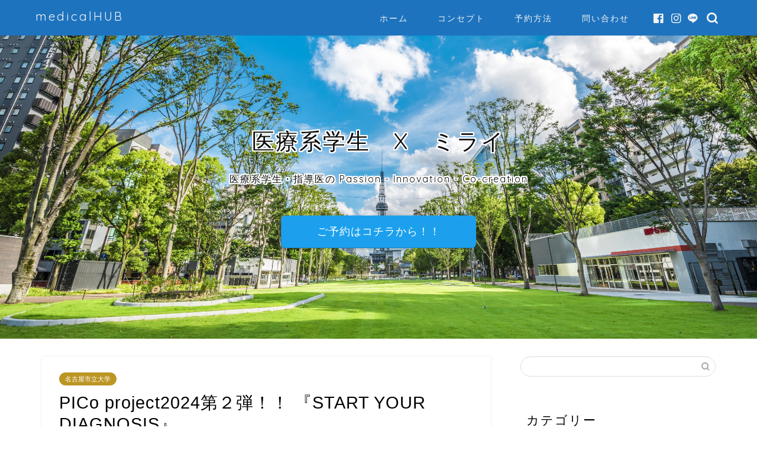

--- FILE ---
content_type: text/html; charset=UTF-8
request_url: https://medicalhub-aichi.jp/2024/06/25/start-your-diagnosis/
body_size: 24639
content:
<!DOCTYPE html>
<html lang="ja">
<head prefix="og: http://ogp.me/ns# fb: http://ogp.me/ns/fb# article: http://ogp.me/ns/article#">
<meta charset="utf-8">
<meta http-equiv="X-UA-Compatible" content="IE=edge">
<meta name="viewport" content="width=device-width, initial-scale=1">
<!-- ここからOGP -->
<meta property="og:type" content="blog">
<meta property="og:title" content="START YOUR DIAGNOSIS｜medicalHUB"> 
<meta property="og:url" content="https://medicalhub-aichi.jp/2024/06/25/start-your-diagnosis/"> 
<meta property="og:description" content="START YOUR DIAGNOSIS"> 
<meta property="og:image" content="https://medicalhub-aichi.jp/wp-content/uploads/2024/06/START-YOUR-DIAGNOSIS.jpg">
<meta property="og:site_name" content="medicalHUB">
<meta property="fb:admins" content="">
<meta name="twitter:card" content="summary">
<!-- ここまでOGP --> 

<meta name="description" itemprop="description" content="START YOUR DIAGNOSIS" >
<meta name="keywords" itemprop="keywords" content="START YOUR DIAGNOSIS" >

<title>START YOUR DIAGNOSIS｜medicalHUB</title>
<meta name='robots' content='max-image-preview:large' />
<link rel='dns-prefetch' href='//webfonts.xserver.jp' />
<link rel='dns-prefetch' href='//www.google.com' />
<link rel='dns-prefetch' href='//ajax.googleapis.com' />
<link rel='dns-prefetch' href='//cdnjs.cloudflare.com' />
<link rel='dns-prefetch' href='//use.fontawesome.com' />
<link rel="alternate" type="application/rss+xml" title="medicalHUB &raquo; フィード" href="https://medicalhub-aichi.jp/feed/" />
<link rel="alternate" type="application/rss+xml" title="medicalHUB &raquo; コメントフィード" href="https://medicalhub-aichi.jp/comments/feed/" />
<link rel="alternate" type="application/rss+xml" title="medicalHUB &raquo; PICo project2024第２弾！！ 『START YOUR DIAGNOSIS』 のコメントのフィード" href="https://medicalhub-aichi.jp/2024/06/25/start-your-diagnosis/feed/" />
<link rel="alternate" title="oEmbed (JSON)" type="application/json+oembed" href="https://medicalhub-aichi.jp/wp-json/oembed/1.0/embed?url=https%3A%2F%2Fmedicalhub-aichi.jp%2F2024%2F06%2F25%2Fstart-your-diagnosis%2F" />
<link rel="alternate" title="oEmbed (XML)" type="text/xml+oembed" href="https://medicalhub-aichi.jp/wp-json/oembed/1.0/embed?url=https%3A%2F%2Fmedicalhub-aichi.jp%2F2024%2F06%2F25%2Fstart-your-diagnosis%2F&#038;format=xml" />
<style id='wp-img-auto-sizes-contain-inline-css' type='text/css'>
img:is([sizes=auto i],[sizes^="auto," i]){contain-intrinsic-size:3000px 1500px}
/*# sourceURL=wp-img-auto-sizes-contain-inline-css */
</style>
<style id='wp-emoji-styles-inline-css' type='text/css'>

	img.wp-smiley, img.emoji {
		display: inline !important;
		border: none !important;
		box-shadow: none !important;
		height: 1em !important;
		width: 1em !important;
		margin: 0 0.07em !important;
		vertical-align: -0.1em !important;
		background: none !important;
		padding: 0 !important;
	}
/*# sourceURL=wp-emoji-styles-inline-css */
</style>
<style id='wp-block-library-inline-css' type='text/css'>
:root{--wp-block-synced-color:#7a00df;--wp-block-synced-color--rgb:122,0,223;--wp-bound-block-color:var(--wp-block-synced-color);--wp-editor-canvas-background:#ddd;--wp-admin-theme-color:#007cba;--wp-admin-theme-color--rgb:0,124,186;--wp-admin-theme-color-darker-10:#006ba1;--wp-admin-theme-color-darker-10--rgb:0,107,160.5;--wp-admin-theme-color-darker-20:#005a87;--wp-admin-theme-color-darker-20--rgb:0,90,135;--wp-admin-border-width-focus:2px}@media (min-resolution:192dpi){:root{--wp-admin-border-width-focus:1.5px}}.wp-element-button{cursor:pointer}:root .has-very-light-gray-background-color{background-color:#eee}:root .has-very-dark-gray-background-color{background-color:#313131}:root .has-very-light-gray-color{color:#eee}:root .has-very-dark-gray-color{color:#313131}:root .has-vivid-green-cyan-to-vivid-cyan-blue-gradient-background{background:linear-gradient(135deg,#00d084,#0693e3)}:root .has-purple-crush-gradient-background{background:linear-gradient(135deg,#34e2e4,#4721fb 50%,#ab1dfe)}:root .has-hazy-dawn-gradient-background{background:linear-gradient(135deg,#faaca8,#dad0ec)}:root .has-subdued-olive-gradient-background{background:linear-gradient(135deg,#fafae1,#67a671)}:root .has-atomic-cream-gradient-background{background:linear-gradient(135deg,#fdd79a,#004a59)}:root .has-nightshade-gradient-background{background:linear-gradient(135deg,#330968,#31cdcf)}:root .has-midnight-gradient-background{background:linear-gradient(135deg,#020381,#2874fc)}:root{--wp--preset--font-size--normal:16px;--wp--preset--font-size--huge:42px}.has-regular-font-size{font-size:1em}.has-larger-font-size{font-size:2.625em}.has-normal-font-size{font-size:var(--wp--preset--font-size--normal)}.has-huge-font-size{font-size:var(--wp--preset--font-size--huge)}.has-text-align-center{text-align:center}.has-text-align-left{text-align:left}.has-text-align-right{text-align:right}.has-fit-text{white-space:nowrap!important}#end-resizable-editor-section{display:none}.aligncenter{clear:both}.items-justified-left{justify-content:flex-start}.items-justified-center{justify-content:center}.items-justified-right{justify-content:flex-end}.items-justified-space-between{justify-content:space-between}.screen-reader-text{border:0;clip-path:inset(50%);height:1px;margin:-1px;overflow:hidden;padding:0;position:absolute;width:1px;word-wrap:normal!important}.screen-reader-text:focus{background-color:#ddd;clip-path:none;color:#444;display:block;font-size:1em;height:auto;left:5px;line-height:normal;padding:15px 23px 14px;text-decoration:none;top:5px;width:auto;z-index:100000}html :where(.has-border-color){border-style:solid}html :where([style*=border-top-color]){border-top-style:solid}html :where([style*=border-right-color]){border-right-style:solid}html :where([style*=border-bottom-color]){border-bottom-style:solid}html :where([style*=border-left-color]){border-left-style:solid}html :where([style*=border-width]){border-style:solid}html :where([style*=border-top-width]){border-top-style:solid}html :where([style*=border-right-width]){border-right-style:solid}html :where([style*=border-bottom-width]){border-bottom-style:solid}html :where([style*=border-left-width]){border-left-style:solid}html :where(img[class*=wp-image-]){height:auto;max-width:100%}:where(figure){margin:0 0 1em}html :where(.is-position-sticky){--wp-admin--admin-bar--position-offset:var(--wp-admin--admin-bar--height,0px)}@media screen and (max-width:600px){html :where(.is-position-sticky){--wp-admin--admin-bar--position-offset:0px}}

/*# sourceURL=wp-block-library-inline-css */
</style><style id='wp-block-button-inline-css' type='text/css'>
.wp-block-button__link{align-content:center;box-sizing:border-box;cursor:pointer;display:inline-block;height:100%;text-align:center;word-break:break-word}.wp-block-button__link.aligncenter{text-align:center}.wp-block-button__link.alignright{text-align:right}:where(.wp-block-button__link){border-radius:9999px;box-shadow:none;padding:calc(.667em + 2px) calc(1.333em + 2px);text-decoration:none}.wp-block-button[style*=text-decoration] .wp-block-button__link{text-decoration:inherit}.wp-block-buttons>.wp-block-button.has-custom-width{max-width:none}.wp-block-buttons>.wp-block-button.has-custom-width .wp-block-button__link{width:100%}.wp-block-buttons>.wp-block-button.has-custom-font-size .wp-block-button__link{font-size:inherit}.wp-block-buttons>.wp-block-button.wp-block-button__width-25{width:calc(25% - var(--wp--style--block-gap, .5em)*.75)}.wp-block-buttons>.wp-block-button.wp-block-button__width-50{width:calc(50% - var(--wp--style--block-gap, .5em)*.5)}.wp-block-buttons>.wp-block-button.wp-block-button__width-75{width:calc(75% - var(--wp--style--block-gap, .5em)*.25)}.wp-block-buttons>.wp-block-button.wp-block-button__width-100{flex-basis:100%;width:100%}.wp-block-buttons.is-vertical>.wp-block-button.wp-block-button__width-25{width:25%}.wp-block-buttons.is-vertical>.wp-block-button.wp-block-button__width-50{width:50%}.wp-block-buttons.is-vertical>.wp-block-button.wp-block-button__width-75{width:75%}.wp-block-button.is-style-squared,.wp-block-button__link.wp-block-button.is-style-squared{border-radius:0}.wp-block-button.no-border-radius,.wp-block-button__link.no-border-radius{border-radius:0!important}:root :where(.wp-block-button .wp-block-button__link.is-style-outline),:root :where(.wp-block-button.is-style-outline>.wp-block-button__link){border:2px solid;padding:.667em 1.333em}:root :where(.wp-block-button .wp-block-button__link.is-style-outline:not(.has-text-color)),:root :where(.wp-block-button.is-style-outline>.wp-block-button__link:not(.has-text-color)){color:currentColor}:root :where(.wp-block-button .wp-block-button__link.is-style-outline:not(.has-background)),:root :where(.wp-block-button.is-style-outline>.wp-block-button__link:not(.has-background)){background-color:initial;background-image:none}
/*# sourceURL=https://medicalhub-aichi.jp/wp-includes/blocks/button/style.min.css */
</style>
<style id='wp-block-heading-inline-css' type='text/css'>
h1:where(.wp-block-heading).has-background,h2:where(.wp-block-heading).has-background,h3:where(.wp-block-heading).has-background,h4:where(.wp-block-heading).has-background,h5:where(.wp-block-heading).has-background,h6:where(.wp-block-heading).has-background{padding:1.25em 2.375em}h1.has-text-align-left[style*=writing-mode]:where([style*=vertical-lr]),h1.has-text-align-right[style*=writing-mode]:where([style*=vertical-rl]),h2.has-text-align-left[style*=writing-mode]:where([style*=vertical-lr]),h2.has-text-align-right[style*=writing-mode]:where([style*=vertical-rl]),h3.has-text-align-left[style*=writing-mode]:where([style*=vertical-lr]),h3.has-text-align-right[style*=writing-mode]:where([style*=vertical-rl]),h4.has-text-align-left[style*=writing-mode]:where([style*=vertical-lr]),h4.has-text-align-right[style*=writing-mode]:where([style*=vertical-rl]),h5.has-text-align-left[style*=writing-mode]:where([style*=vertical-lr]),h5.has-text-align-right[style*=writing-mode]:where([style*=vertical-rl]),h6.has-text-align-left[style*=writing-mode]:where([style*=vertical-lr]),h6.has-text-align-right[style*=writing-mode]:where([style*=vertical-rl]){rotate:180deg}
/*# sourceURL=https://medicalhub-aichi.jp/wp-includes/blocks/heading/style.min.css */
</style>
<style id='wp-block-image-inline-css' type='text/css'>
.wp-block-image>a,.wp-block-image>figure>a{display:inline-block}.wp-block-image img{box-sizing:border-box;height:auto;max-width:100%;vertical-align:bottom}@media not (prefers-reduced-motion){.wp-block-image img.hide{visibility:hidden}.wp-block-image img.show{animation:show-content-image .4s}}.wp-block-image[style*=border-radius] img,.wp-block-image[style*=border-radius]>a{border-radius:inherit}.wp-block-image.has-custom-border img{box-sizing:border-box}.wp-block-image.aligncenter{text-align:center}.wp-block-image.alignfull>a,.wp-block-image.alignwide>a{width:100%}.wp-block-image.alignfull img,.wp-block-image.alignwide img{height:auto;width:100%}.wp-block-image .aligncenter,.wp-block-image .alignleft,.wp-block-image .alignright,.wp-block-image.aligncenter,.wp-block-image.alignleft,.wp-block-image.alignright{display:table}.wp-block-image .aligncenter>figcaption,.wp-block-image .alignleft>figcaption,.wp-block-image .alignright>figcaption,.wp-block-image.aligncenter>figcaption,.wp-block-image.alignleft>figcaption,.wp-block-image.alignright>figcaption{caption-side:bottom;display:table-caption}.wp-block-image .alignleft{float:left;margin:.5em 1em .5em 0}.wp-block-image .alignright{float:right;margin:.5em 0 .5em 1em}.wp-block-image .aligncenter{margin-left:auto;margin-right:auto}.wp-block-image :where(figcaption){margin-bottom:1em;margin-top:.5em}.wp-block-image.is-style-circle-mask img{border-radius:9999px}@supports ((-webkit-mask-image:none) or (mask-image:none)) or (-webkit-mask-image:none){.wp-block-image.is-style-circle-mask img{border-radius:0;-webkit-mask-image:url('data:image/svg+xml;utf8,<svg viewBox="0 0 100 100" xmlns="http://www.w3.org/2000/svg"><circle cx="50" cy="50" r="50"/></svg>');mask-image:url('data:image/svg+xml;utf8,<svg viewBox="0 0 100 100" xmlns="http://www.w3.org/2000/svg"><circle cx="50" cy="50" r="50"/></svg>');mask-mode:alpha;-webkit-mask-position:center;mask-position:center;-webkit-mask-repeat:no-repeat;mask-repeat:no-repeat;-webkit-mask-size:contain;mask-size:contain}}:root :where(.wp-block-image.is-style-rounded img,.wp-block-image .is-style-rounded img){border-radius:9999px}.wp-block-image figure{margin:0}.wp-lightbox-container{display:flex;flex-direction:column;position:relative}.wp-lightbox-container img{cursor:zoom-in}.wp-lightbox-container img:hover+button{opacity:1}.wp-lightbox-container button{align-items:center;backdrop-filter:blur(16px) saturate(180%);background-color:#5a5a5a40;border:none;border-radius:4px;cursor:zoom-in;display:flex;height:20px;justify-content:center;opacity:0;padding:0;position:absolute;right:16px;text-align:center;top:16px;width:20px;z-index:100}@media not (prefers-reduced-motion){.wp-lightbox-container button{transition:opacity .2s ease}}.wp-lightbox-container button:focus-visible{outline:3px auto #5a5a5a40;outline:3px auto -webkit-focus-ring-color;outline-offset:3px}.wp-lightbox-container button:hover{cursor:pointer;opacity:1}.wp-lightbox-container button:focus{opacity:1}.wp-lightbox-container button:focus,.wp-lightbox-container button:hover,.wp-lightbox-container button:not(:hover):not(:active):not(.has-background){background-color:#5a5a5a40;border:none}.wp-lightbox-overlay{box-sizing:border-box;cursor:zoom-out;height:100vh;left:0;overflow:hidden;position:fixed;top:0;visibility:hidden;width:100%;z-index:100000}.wp-lightbox-overlay .close-button{align-items:center;cursor:pointer;display:flex;justify-content:center;min-height:40px;min-width:40px;padding:0;position:absolute;right:calc(env(safe-area-inset-right) + 16px);top:calc(env(safe-area-inset-top) + 16px);z-index:5000000}.wp-lightbox-overlay .close-button:focus,.wp-lightbox-overlay .close-button:hover,.wp-lightbox-overlay .close-button:not(:hover):not(:active):not(.has-background){background:none;border:none}.wp-lightbox-overlay .lightbox-image-container{height:var(--wp--lightbox-container-height);left:50%;overflow:hidden;position:absolute;top:50%;transform:translate(-50%,-50%);transform-origin:top left;width:var(--wp--lightbox-container-width);z-index:9999999999}.wp-lightbox-overlay .wp-block-image{align-items:center;box-sizing:border-box;display:flex;height:100%;justify-content:center;margin:0;position:relative;transform-origin:0 0;width:100%;z-index:3000000}.wp-lightbox-overlay .wp-block-image img{height:var(--wp--lightbox-image-height);min-height:var(--wp--lightbox-image-height);min-width:var(--wp--lightbox-image-width);width:var(--wp--lightbox-image-width)}.wp-lightbox-overlay .wp-block-image figcaption{display:none}.wp-lightbox-overlay button{background:none;border:none}.wp-lightbox-overlay .scrim{background-color:#fff;height:100%;opacity:.9;position:absolute;width:100%;z-index:2000000}.wp-lightbox-overlay.active{visibility:visible}@media not (prefers-reduced-motion){.wp-lightbox-overlay.active{animation:turn-on-visibility .25s both}.wp-lightbox-overlay.active img{animation:turn-on-visibility .35s both}.wp-lightbox-overlay.show-closing-animation:not(.active){animation:turn-off-visibility .35s both}.wp-lightbox-overlay.show-closing-animation:not(.active) img{animation:turn-off-visibility .25s both}.wp-lightbox-overlay.zoom.active{animation:none;opacity:1;visibility:visible}.wp-lightbox-overlay.zoom.active .lightbox-image-container{animation:lightbox-zoom-in .4s}.wp-lightbox-overlay.zoom.active .lightbox-image-container img{animation:none}.wp-lightbox-overlay.zoom.active .scrim{animation:turn-on-visibility .4s forwards}.wp-lightbox-overlay.zoom.show-closing-animation:not(.active){animation:none}.wp-lightbox-overlay.zoom.show-closing-animation:not(.active) .lightbox-image-container{animation:lightbox-zoom-out .4s}.wp-lightbox-overlay.zoom.show-closing-animation:not(.active) .lightbox-image-container img{animation:none}.wp-lightbox-overlay.zoom.show-closing-animation:not(.active) .scrim{animation:turn-off-visibility .4s forwards}}@keyframes show-content-image{0%{visibility:hidden}99%{visibility:hidden}to{visibility:visible}}@keyframes turn-on-visibility{0%{opacity:0}to{opacity:1}}@keyframes turn-off-visibility{0%{opacity:1;visibility:visible}99%{opacity:0;visibility:visible}to{opacity:0;visibility:hidden}}@keyframes lightbox-zoom-in{0%{transform:translate(calc((-100vw + var(--wp--lightbox-scrollbar-width))/2 + var(--wp--lightbox-initial-left-position)),calc(-50vh + var(--wp--lightbox-initial-top-position))) scale(var(--wp--lightbox-scale))}to{transform:translate(-50%,-50%) scale(1)}}@keyframes lightbox-zoom-out{0%{transform:translate(-50%,-50%) scale(1);visibility:visible}99%{visibility:visible}to{transform:translate(calc((-100vw + var(--wp--lightbox-scrollbar-width))/2 + var(--wp--lightbox-initial-left-position)),calc(-50vh + var(--wp--lightbox-initial-top-position))) scale(var(--wp--lightbox-scale));visibility:hidden}}
/*# sourceURL=https://medicalhub-aichi.jp/wp-includes/blocks/image/style.min.css */
</style>
<style id='wp-block-buttons-inline-css' type='text/css'>
.wp-block-buttons{box-sizing:border-box}.wp-block-buttons.is-vertical{flex-direction:column}.wp-block-buttons.is-vertical>.wp-block-button:last-child{margin-bottom:0}.wp-block-buttons>.wp-block-button{display:inline-block;margin:0}.wp-block-buttons.is-content-justification-left{justify-content:flex-start}.wp-block-buttons.is-content-justification-left.is-vertical{align-items:flex-start}.wp-block-buttons.is-content-justification-center{justify-content:center}.wp-block-buttons.is-content-justification-center.is-vertical{align-items:center}.wp-block-buttons.is-content-justification-right{justify-content:flex-end}.wp-block-buttons.is-content-justification-right.is-vertical{align-items:flex-end}.wp-block-buttons.is-content-justification-space-between{justify-content:space-between}.wp-block-buttons.aligncenter{text-align:center}.wp-block-buttons:not(.is-content-justification-space-between,.is-content-justification-right,.is-content-justification-left,.is-content-justification-center) .wp-block-button.aligncenter{margin-left:auto;margin-right:auto;width:100%}.wp-block-buttons[style*=text-decoration] .wp-block-button,.wp-block-buttons[style*=text-decoration] .wp-block-button__link{text-decoration:inherit}.wp-block-buttons.has-custom-font-size .wp-block-button__link{font-size:inherit}.wp-block-buttons .wp-block-button__link{width:100%}.wp-block-button.aligncenter{text-align:center}
/*# sourceURL=https://medicalhub-aichi.jp/wp-includes/blocks/buttons/style.min.css */
</style>
<style id='wp-block-columns-inline-css' type='text/css'>
.wp-block-columns{box-sizing:border-box;display:flex;flex-wrap:wrap!important}@media (min-width:782px){.wp-block-columns{flex-wrap:nowrap!important}}.wp-block-columns{align-items:normal!important}.wp-block-columns.are-vertically-aligned-top{align-items:flex-start}.wp-block-columns.are-vertically-aligned-center{align-items:center}.wp-block-columns.are-vertically-aligned-bottom{align-items:flex-end}@media (max-width:781px){.wp-block-columns:not(.is-not-stacked-on-mobile)>.wp-block-column{flex-basis:100%!important}}@media (min-width:782px){.wp-block-columns:not(.is-not-stacked-on-mobile)>.wp-block-column{flex-basis:0;flex-grow:1}.wp-block-columns:not(.is-not-stacked-on-mobile)>.wp-block-column[style*=flex-basis]{flex-grow:0}}.wp-block-columns.is-not-stacked-on-mobile{flex-wrap:nowrap!important}.wp-block-columns.is-not-stacked-on-mobile>.wp-block-column{flex-basis:0;flex-grow:1}.wp-block-columns.is-not-stacked-on-mobile>.wp-block-column[style*=flex-basis]{flex-grow:0}:where(.wp-block-columns){margin-bottom:1.75em}:where(.wp-block-columns.has-background){padding:1.25em 2.375em}.wp-block-column{flex-grow:1;min-width:0;overflow-wrap:break-word;word-break:break-word}.wp-block-column.is-vertically-aligned-top{align-self:flex-start}.wp-block-column.is-vertically-aligned-center{align-self:center}.wp-block-column.is-vertically-aligned-bottom{align-self:flex-end}.wp-block-column.is-vertically-aligned-stretch{align-self:stretch}.wp-block-column.is-vertically-aligned-bottom,.wp-block-column.is-vertically-aligned-center,.wp-block-column.is-vertically-aligned-top{width:100%}
/*# sourceURL=https://medicalhub-aichi.jp/wp-includes/blocks/columns/style.min.css */
</style>
<style id='wp-block-paragraph-inline-css' type='text/css'>
.is-small-text{font-size:.875em}.is-regular-text{font-size:1em}.is-large-text{font-size:2.25em}.is-larger-text{font-size:3em}.has-drop-cap:not(:focus):first-letter{float:left;font-size:8.4em;font-style:normal;font-weight:100;line-height:.68;margin:.05em .1em 0 0;text-transform:uppercase}body.rtl .has-drop-cap:not(:focus):first-letter{float:none;margin-left:.1em}p.has-drop-cap.has-background{overflow:hidden}:root :where(p.has-background){padding:1.25em 2.375em}:where(p.has-text-color:not(.has-link-color)) a{color:inherit}p.has-text-align-left[style*="writing-mode:vertical-lr"],p.has-text-align-right[style*="writing-mode:vertical-rl"]{rotate:180deg}
/*# sourceURL=https://medicalhub-aichi.jp/wp-includes/blocks/paragraph/style.min.css */
</style>
<style id='global-styles-inline-css' type='text/css'>
:root{--wp--preset--aspect-ratio--square: 1;--wp--preset--aspect-ratio--4-3: 4/3;--wp--preset--aspect-ratio--3-4: 3/4;--wp--preset--aspect-ratio--3-2: 3/2;--wp--preset--aspect-ratio--2-3: 2/3;--wp--preset--aspect-ratio--16-9: 16/9;--wp--preset--aspect-ratio--9-16: 9/16;--wp--preset--color--black: #000000;--wp--preset--color--cyan-bluish-gray: #abb8c3;--wp--preset--color--white: #ffffff;--wp--preset--color--pale-pink: #f78da7;--wp--preset--color--vivid-red: #cf2e2e;--wp--preset--color--luminous-vivid-orange: #ff6900;--wp--preset--color--luminous-vivid-amber: #fcb900;--wp--preset--color--light-green-cyan: #7bdcb5;--wp--preset--color--vivid-green-cyan: #00d084;--wp--preset--color--pale-cyan-blue: #8ed1fc;--wp--preset--color--vivid-cyan-blue: #0693e3;--wp--preset--color--vivid-purple: #9b51e0;--wp--preset--gradient--vivid-cyan-blue-to-vivid-purple: linear-gradient(135deg,rgb(6,147,227) 0%,rgb(155,81,224) 100%);--wp--preset--gradient--light-green-cyan-to-vivid-green-cyan: linear-gradient(135deg,rgb(122,220,180) 0%,rgb(0,208,130) 100%);--wp--preset--gradient--luminous-vivid-amber-to-luminous-vivid-orange: linear-gradient(135deg,rgb(252,185,0) 0%,rgb(255,105,0) 100%);--wp--preset--gradient--luminous-vivid-orange-to-vivid-red: linear-gradient(135deg,rgb(255,105,0) 0%,rgb(207,46,46) 100%);--wp--preset--gradient--very-light-gray-to-cyan-bluish-gray: linear-gradient(135deg,rgb(238,238,238) 0%,rgb(169,184,195) 100%);--wp--preset--gradient--cool-to-warm-spectrum: linear-gradient(135deg,rgb(74,234,220) 0%,rgb(151,120,209) 20%,rgb(207,42,186) 40%,rgb(238,44,130) 60%,rgb(251,105,98) 80%,rgb(254,248,76) 100%);--wp--preset--gradient--blush-light-purple: linear-gradient(135deg,rgb(255,206,236) 0%,rgb(152,150,240) 100%);--wp--preset--gradient--blush-bordeaux: linear-gradient(135deg,rgb(254,205,165) 0%,rgb(254,45,45) 50%,rgb(107,0,62) 100%);--wp--preset--gradient--luminous-dusk: linear-gradient(135deg,rgb(255,203,112) 0%,rgb(199,81,192) 50%,rgb(65,88,208) 100%);--wp--preset--gradient--pale-ocean: linear-gradient(135deg,rgb(255,245,203) 0%,rgb(182,227,212) 50%,rgb(51,167,181) 100%);--wp--preset--gradient--electric-grass: linear-gradient(135deg,rgb(202,248,128) 0%,rgb(113,206,126) 100%);--wp--preset--gradient--midnight: linear-gradient(135deg,rgb(2,3,129) 0%,rgb(40,116,252) 100%);--wp--preset--font-size--small: 13px;--wp--preset--font-size--medium: 20px;--wp--preset--font-size--large: 36px;--wp--preset--font-size--x-large: 42px;--wp--preset--spacing--20: 0.44rem;--wp--preset--spacing--30: 0.67rem;--wp--preset--spacing--40: 1rem;--wp--preset--spacing--50: 1.5rem;--wp--preset--spacing--60: 2.25rem;--wp--preset--spacing--70: 3.38rem;--wp--preset--spacing--80: 5.06rem;--wp--preset--shadow--natural: 6px 6px 9px rgba(0, 0, 0, 0.2);--wp--preset--shadow--deep: 12px 12px 50px rgba(0, 0, 0, 0.4);--wp--preset--shadow--sharp: 6px 6px 0px rgba(0, 0, 0, 0.2);--wp--preset--shadow--outlined: 6px 6px 0px -3px rgb(255, 255, 255), 6px 6px rgb(0, 0, 0);--wp--preset--shadow--crisp: 6px 6px 0px rgb(0, 0, 0);}:where(.is-layout-flex){gap: 0.5em;}:where(.is-layout-grid){gap: 0.5em;}body .is-layout-flex{display: flex;}.is-layout-flex{flex-wrap: wrap;align-items: center;}.is-layout-flex > :is(*, div){margin: 0;}body .is-layout-grid{display: grid;}.is-layout-grid > :is(*, div){margin: 0;}:where(.wp-block-columns.is-layout-flex){gap: 2em;}:where(.wp-block-columns.is-layout-grid){gap: 2em;}:where(.wp-block-post-template.is-layout-flex){gap: 1.25em;}:where(.wp-block-post-template.is-layout-grid){gap: 1.25em;}.has-black-color{color: var(--wp--preset--color--black) !important;}.has-cyan-bluish-gray-color{color: var(--wp--preset--color--cyan-bluish-gray) !important;}.has-white-color{color: var(--wp--preset--color--white) !important;}.has-pale-pink-color{color: var(--wp--preset--color--pale-pink) !important;}.has-vivid-red-color{color: var(--wp--preset--color--vivid-red) !important;}.has-luminous-vivid-orange-color{color: var(--wp--preset--color--luminous-vivid-orange) !important;}.has-luminous-vivid-amber-color{color: var(--wp--preset--color--luminous-vivid-amber) !important;}.has-light-green-cyan-color{color: var(--wp--preset--color--light-green-cyan) !important;}.has-vivid-green-cyan-color{color: var(--wp--preset--color--vivid-green-cyan) !important;}.has-pale-cyan-blue-color{color: var(--wp--preset--color--pale-cyan-blue) !important;}.has-vivid-cyan-blue-color{color: var(--wp--preset--color--vivid-cyan-blue) !important;}.has-vivid-purple-color{color: var(--wp--preset--color--vivid-purple) !important;}.has-black-background-color{background-color: var(--wp--preset--color--black) !important;}.has-cyan-bluish-gray-background-color{background-color: var(--wp--preset--color--cyan-bluish-gray) !important;}.has-white-background-color{background-color: var(--wp--preset--color--white) !important;}.has-pale-pink-background-color{background-color: var(--wp--preset--color--pale-pink) !important;}.has-vivid-red-background-color{background-color: var(--wp--preset--color--vivid-red) !important;}.has-luminous-vivid-orange-background-color{background-color: var(--wp--preset--color--luminous-vivid-orange) !important;}.has-luminous-vivid-amber-background-color{background-color: var(--wp--preset--color--luminous-vivid-amber) !important;}.has-light-green-cyan-background-color{background-color: var(--wp--preset--color--light-green-cyan) !important;}.has-vivid-green-cyan-background-color{background-color: var(--wp--preset--color--vivid-green-cyan) !important;}.has-pale-cyan-blue-background-color{background-color: var(--wp--preset--color--pale-cyan-blue) !important;}.has-vivid-cyan-blue-background-color{background-color: var(--wp--preset--color--vivid-cyan-blue) !important;}.has-vivid-purple-background-color{background-color: var(--wp--preset--color--vivid-purple) !important;}.has-black-border-color{border-color: var(--wp--preset--color--black) !important;}.has-cyan-bluish-gray-border-color{border-color: var(--wp--preset--color--cyan-bluish-gray) !important;}.has-white-border-color{border-color: var(--wp--preset--color--white) !important;}.has-pale-pink-border-color{border-color: var(--wp--preset--color--pale-pink) !important;}.has-vivid-red-border-color{border-color: var(--wp--preset--color--vivid-red) !important;}.has-luminous-vivid-orange-border-color{border-color: var(--wp--preset--color--luminous-vivid-orange) !important;}.has-luminous-vivid-amber-border-color{border-color: var(--wp--preset--color--luminous-vivid-amber) !important;}.has-light-green-cyan-border-color{border-color: var(--wp--preset--color--light-green-cyan) !important;}.has-vivid-green-cyan-border-color{border-color: var(--wp--preset--color--vivid-green-cyan) !important;}.has-pale-cyan-blue-border-color{border-color: var(--wp--preset--color--pale-cyan-blue) !important;}.has-vivid-cyan-blue-border-color{border-color: var(--wp--preset--color--vivid-cyan-blue) !important;}.has-vivid-purple-border-color{border-color: var(--wp--preset--color--vivid-purple) !important;}.has-vivid-cyan-blue-to-vivid-purple-gradient-background{background: var(--wp--preset--gradient--vivid-cyan-blue-to-vivid-purple) !important;}.has-light-green-cyan-to-vivid-green-cyan-gradient-background{background: var(--wp--preset--gradient--light-green-cyan-to-vivid-green-cyan) !important;}.has-luminous-vivid-amber-to-luminous-vivid-orange-gradient-background{background: var(--wp--preset--gradient--luminous-vivid-amber-to-luminous-vivid-orange) !important;}.has-luminous-vivid-orange-to-vivid-red-gradient-background{background: var(--wp--preset--gradient--luminous-vivid-orange-to-vivid-red) !important;}.has-very-light-gray-to-cyan-bluish-gray-gradient-background{background: var(--wp--preset--gradient--very-light-gray-to-cyan-bluish-gray) !important;}.has-cool-to-warm-spectrum-gradient-background{background: var(--wp--preset--gradient--cool-to-warm-spectrum) !important;}.has-blush-light-purple-gradient-background{background: var(--wp--preset--gradient--blush-light-purple) !important;}.has-blush-bordeaux-gradient-background{background: var(--wp--preset--gradient--blush-bordeaux) !important;}.has-luminous-dusk-gradient-background{background: var(--wp--preset--gradient--luminous-dusk) !important;}.has-pale-ocean-gradient-background{background: var(--wp--preset--gradient--pale-ocean) !important;}.has-electric-grass-gradient-background{background: var(--wp--preset--gradient--electric-grass) !important;}.has-midnight-gradient-background{background: var(--wp--preset--gradient--midnight) !important;}.has-small-font-size{font-size: var(--wp--preset--font-size--small) !important;}.has-medium-font-size{font-size: var(--wp--preset--font-size--medium) !important;}.has-large-font-size{font-size: var(--wp--preset--font-size--large) !important;}.has-x-large-font-size{font-size: var(--wp--preset--font-size--x-large) !important;}
:where(.wp-block-columns.is-layout-flex){gap: 2em;}:where(.wp-block-columns.is-layout-grid){gap: 2em;}
/*# sourceURL=global-styles-inline-css */
</style>
<style id='block-style-variation-styles-inline-css' type='text/css'>
:root :where(.wp-block-button.is-style-outline--1 .wp-block-button__link){background: transparent none;border-color: currentColor;border-width: 2px;border-style: solid;color: currentColor;padding-top: 0.667em;padding-right: 1.33em;padding-bottom: 0.667em;padding-left: 1.33em;}
/*# sourceURL=block-style-variation-styles-inline-css */
</style>
<style id='core-block-supports-inline-css' type='text/css'>
.wp-container-core-columns-is-layout-9d6595d7{flex-wrap:nowrap;}
/*# sourceURL=core-block-supports-inline-css */
</style>

<style id='classic-theme-styles-inline-css' type='text/css'>
/*! This file is auto-generated */
.wp-block-button__link{color:#fff;background-color:#32373c;border-radius:9999px;box-shadow:none;text-decoration:none;padding:calc(.667em + 2px) calc(1.333em + 2px);font-size:1.125em}.wp-block-file__button{background:#32373c;color:#fff;text-decoration:none}
/*# sourceURL=/wp-includes/css/classic-themes.min.css */
</style>
<link rel='stylesheet' id='contact-form-7-css' href='https://medicalhub-aichi.jp/wp-content/plugins/contact-form-7/includes/css/styles.css?ver=5.6' type='text/css' media='all' />
<link rel='stylesheet' id='foobox-free-min-css' href='https://medicalhub-aichi.jp/wp-content/plugins/foobox-image-lightbox/free/css/foobox.free.min.css?ver=2.7.17' type='text/css' media='all' />
<link rel='stylesheet' id='theme-style-css' href='https://medicalhub-aichi.jp/wp-content/themes/jin/style.css?ver=6.9' type='text/css' media='all' />
<link rel='stylesheet' id='fontawesome-style-css' href='https://use.fontawesome.com/releases/v5.6.3/css/all.css?ver=6.9' type='text/css' media='all' />
<link rel='stylesheet' id='swiper-style-css' href='https://cdnjs.cloudflare.com/ajax/libs/Swiper/4.0.7/css/swiper.min.css?ver=6.9' type='text/css' media='all' />
<script type="text/javascript" src="https://ajax.googleapis.com/ajax/libs/jquery/1.12.4/jquery.min.js?ver=6.9" id="jquery-js"></script>
<script type="text/javascript" src="//webfonts.xserver.jp/js/xserver.js?ver=1.2.4" id="typesquare_std-js"></script>
<script type="text/javascript" id="foobox-free-min-js-before">
/* <![CDATA[ */
/* Run FooBox FREE (v2.7.17) */
var FOOBOX = window.FOOBOX = {
	ready: true,
	disableOthers: false,
	o: {wordpress: { enabled: true }, countMessage:'image %index of %total', excludes:'.fbx-link,.nofoobox,.nolightbox,a[href*="pinterest.com/pin/create/button/"]', affiliate : { enabled: false }},
	selectors: [
		".foogallery-container.foogallery-lightbox-foobox", ".foogallery-container.foogallery-lightbox-foobox-free", ".gallery", ".wp-block-gallery", ".wp-caption", ".wp-block-image", "a:has(img[class*=wp-image-])", ".foobox"
	],
	pre: function( $ ){
		// Custom JavaScript (Pre)
		
	},
	post: function( $ ){
		// Custom JavaScript (Post)
		
		// Custom Captions Code
		
	},
	custom: function( $ ){
		// Custom Extra JS
		
	}
};
//# sourceURL=foobox-free-min-js-before
/* ]]> */
</script>
<script type="text/javascript" src="https://medicalhub-aichi.jp/wp-content/plugins/foobox-image-lightbox/free/js/foobox.free.min.js?ver=2.7.17" id="foobox-free-min-js"></script>
<link rel="https://api.w.org/" href="https://medicalhub-aichi.jp/wp-json/" /><link rel="alternate" title="JSON" type="application/json" href="https://medicalhub-aichi.jp/wp-json/wp/v2/posts/1358" /><link rel="canonical" href="https://medicalhub-aichi.jp/2024/06/25/start-your-diagnosis/" />
<link rel='shortlink' href='https://medicalhub-aichi.jp/?p=1358' />
<meta name="cdp-version" content="1.5.0" />	<style type="text/css">
		#wrapper{
							background-color: #fff;
				background-image: url();
					}
		.related-entry-headline-text span:before,
		#comment-title span:before,
		#reply-title span:before{
			background-color: #1e73be;
			border-color: #1e73be!important;
		}
		
		#breadcrumb:after,
		#page-top a{	
			background-color: #1e73be;
		}
				footer{
			background-color: #1e73be;
		}
		.footer-inner a,
		#copyright,
		#copyright-center{
			border-color: #fff!important;
			color: #fff!important;
		}
		#footer-widget-area
		{
			border-color: #fff!important;
		}
				.page-top-footer a{
			color: #1e73be!important;
		}
				#breadcrumb ul li,
		#breadcrumb ul li a{
			color: #1e73be!important;
		}
		
		body,
		a,
		a:link,
		a:visited,
		.my-profile,
		.widgettitle,
		.tabBtn-mag label{
			color: #000000;
		}
		a:hover{
			color: #008db7;
		}
						.widget_nav_menu ul > li > a:before,
		.widget_categories ul > li > a:before,
		.widget_pages ul > li > a:before,
		.widget_recent_entries ul > li > a:before,
		.widget_archive ul > li > a:before,
		.widget_archive form:after,
		.widget_categories form:after,
		.widget_nav_menu ul > li > ul.sub-menu > li > a:before,
		.widget_categories ul > li > .children > li > a:before,
		.widget_pages ul > li > .children > li > a:before,
		.widget_nav_menu ul > li > ul.sub-menu > li > ul.sub-menu li > a:before,
		.widget_categories ul > li > .children > li > .children li > a:before,
		.widget_pages ul > li > .children > li > .children li > a:before{
			color: #1e73be;
		}
		.widget_nav_menu ul .sub-menu .sub-menu li a:before{
			background-color: #000000!important;
		}
		footer .footer-widget,
		footer .footer-widget a,
		footer .footer-widget ul li,
		.footer-widget.widget_nav_menu ul > li > a:before,
		.footer-widget.widget_categories ul > li > a:before,
		.footer-widget.widget_recent_entries ul > li > a:before,
		.footer-widget.widget_pages ul > li > a:before,
		.footer-widget.widget_archive ul > li > a:before,
		footer .widget_tag_cloud .tagcloud a:before{
			color: #fff!important;
			border-color: #fff!important;
		}
		footer .footer-widget .widgettitle{
			color: #fff!important;
			border-color: #ffcd44!important;
		}
		footer .widget_nav_menu ul .children .children li a:before,
		footer .widget_categories ul .children .children li a:before,
		footer .widget_nav_menu ul .sub-menu .sub-menu li a:before{
			background-color: #fff!important;
		}
		#drawernav a:hover,
		.post-list-title,
		#prev-next p,
		#toc_container .toc_list li a{
			color: #000000!important;
		}
		
		#header-box{
			background-color: #1e73be;
		}
						@media (min-width: 768px) {
		#header-box .header-box10-bg:before,
		#header-box .header-box11-bg:before{
			border-radius: 2px;
		}
		}
										@media (min-width: 768px) {
			.top-image-meta{
				margin-top: calc(0px - 30px);
			}
		}
		@media (min-width: 1200px) {
			.top-image-meta{
				margin-top: calc(0px);
			}
		}
				.pickup-contents:before{
			background-color: #1e73be!important;
		}
		
		.main-image-text{
			color: #0a0a0a;
		}
		.main-image-text-sub{
			color: #0a0a0a;
		}
		
				@media (min-width: 481px) {
			#site-info{
				padding-top: 15px!important;
				padding-bottom: 15px!important;
			}
		}
		
		#site-info span a{
			color: #f4f4f4!important;
		}
		
				#headmenu .headsns .line a svg{
			fill: #f4f4f4!important;
		}
		#headmenu .headsns a,
		#headmenu{
			color: #f4f4f4!important;
			border-color:#f4f4f4!important;
		}
						.profile-follow .line-sns a svg{
			fill: #1e73be!important;
		}
		.profile-follow .line-sns a:hover svg{
			fill: #ffcd44!important;
		}
		.profile-follow a{
			color: #1e73be!important;
			border-color:#1e73be!important;
		}
		.profile-follow a:hover,
		#headmenu .headsns a:hover{
			color:#ffcd44!important;
			border-color:#ffcd44!important;
		}
				.search-box:hover{
			color:#ffcd44!important;
			border-color:#ffcd44!important;
		}
				#header #headmenu .headsns .line a:hover svg{
			fill:#ffcd44!important;
		}
		.cps-icon-bar,
		#navtoggle:checked + .sp-menu-open .cps-icon-bar{
			background-color: #f4f4f4;
		}
		#nav-container{
			background-color: #fff;
		}
		.menu-box .menu-item svg{
			fill:#f4f4f4;
		}
		#drawernav ul.menu-box > li > a,
		#drawernav2 ul.menu-box > li > a,
		#drawernav3 ul.menu-box > li > a,
		#drawernav4 ul.menu-box > li > a,
		#drawernav5 ul.menu-box > li > a,
		#drawernav ul.menu-box > li.menu-item-has-children:after,
		#drawernav2 ul.menu-box > li.menu-item-has-children:after,
		#drawernav3 ul.menu-box > li.menu-item-has-children:after,
		#drawernav4 ul.menu-box > li.menu-item-has-children:after,
		#drawernav5 ul.menu-box > li.menu-item-has-children:after{
			color: #f4f4f4!important;
		}
		#drawernav ul.menu-box li a,
		#drawernav2 ul.menu-box li a,
		#drawernav3 ul.menu-box li a,
		#drawernav4 ul.menu-box li a,
		#drawernav5 ul.menu-box li a{
			font-size: 14px!important;
		}
		#drawernav3 ul.menu-box > li{
			color: #000000!important;
		}
		#drawernav4 .menu-box > .menu-item > a:after,
		#drawernav3 .menu-box > .menu-item > a:after,
		#drawernav .menu-box > .menu-item > a:after{
			background-color: #f4f4f4!important;
		}
		#drawernav2 .menu-box > .menu-item:hover,
		#drawernav5 .menu-box > .menu-item:hover{
			border-top-color: #1e73be!important;
		}
				.cps-info-bar a{
			background-color: #ffcd44!important;
		}
				@media (min-width: 768px) {
			.post-list-mag .post-list-item:not(:nth-child(2n)){
				margin-right: 2.6%;
			}
		}
				@media (min-width: 768px) {
			#tab-1:checked ~ .tabBtn-mag li [for="tab-1"]:after,
			#tab-2:checked ~ .tabBtn-mag li [for="tab-2"]:after,
			#tab-3:checked ~ .tabBtn-mag li [for="tab-3"]:after,
			#tab-4:checked ~ .tabBtn-mag li [for="tab-4"]:after{
				border-top-color: #1e73be!important;
			}
			.tabBtn-mag label{
				border-bottom-color: #1e73be!important;
			}
		}
		#tab-1:checked ~ .tabBtn-mag li [for="tab-1"],
		#tab-2:checked ~ .tabBtn-mag li [for="tab-2"],
		#tab-3:checked ~ .tabBtn-mag li [for="tab-3"],
		#tab-4:checked ~ .tabBtn-mag li [for="tab-4"],
		#prev-next a.next:after,
		#prev-next a.prev:after,
		.more-cat-button a:hover span:before{
			background-color: #1e73be!important;
		}
		

		.swiper-slide .post-list-cat,
		.post-list-mag .post-list-cat,
		.post-list-mag3col .post-list-cat,
		.post-list-mag-sp1col .post-list-cat,
		.swiper-pagination-bullet-active,
		.pickup-cat,
		.post-list .post-list-cat,
		#breadcrumb .bcHome a:hover span:before,
		.popular-item:nth-child(1) .pop-num,
		.popular-item:nth-child(2) .pop-num,
		.popular-item:nth-child(3) .pop-num{
			background-color: #ffcd44!important;
		}
		.sidebar-btn a,
		.profile-sns-menu{
			background-color: #ffcd44!important;
		}
		.sp-sns-menu a,
		.pickup-contents-box a:hover .pickup-title{
			border-color: #1e73be!important;
			color: #1e73be!important;
		}
				.pro-line svg{
			fill: #1e73be!important;
		}
		.cps-post-cat a,
		.meta-cat,
		.popular-cat{
			background-color: #ffcd44!important;
			border-color: #ffcd44!important;
		}
		.tagicon,
		.tag-box a,
		#toc_container .toc_list > li,
		#toc_container .toc_title{
			color: #1e73be!important;
		}
		.widget_tag_cloud a::before{
			color: #000000!important;
		}
		.tag-box a,
		#toc_container:before{
			border-color: #1e73be!important;
		}
		.cps-post-cat a:hover{
			color: #008db7!important;
		}
		.pagination li:not([class*="current"]) a:hover,
		.widget_tag_cloud a:hover{
			background-color: #1e73be!important;
		}
		.pagination li:not([class*="current"]) a:hover{
			opacity: 0.5!important;
		}
		.pagination li.current a{
			background-color: #1e73be!important;
			border-color: #1e73be!important;
		}
		.nextpage a:hover span {
			color: #1e73be!important;
			border-color: #1e73be!important;
		}
		.cta-content:before{
			background-color: #6FBFCA!important;
		}
		.cta-text,
		.info-title{
			color: #fff!important;
		}
		#footer-widget-area.footer_style1 .widgettitle{
			border-color: #ffcd44!important;
		}
		.sidebar_style1 .widgettitle,
		.sidebar_style5 .widgettitle{
			border-color: #1e73be!important;
		}
		.sidebar_style2 .widgettitle,
		.sidebar_style4 .widgettitle,
		.sidebar_style6 .widgettitle,
		#home-bottom-widget .widgettitle,
		#home-top-widget .widgettitle,
		#post-bottom-widget .widgettitle,
		#post-top-widget .widgettitle{
			background-color: #1e73be!important;
		}
		#home-bottom-widget .widget_search .search-box input[type="submit"],
		#home-top-widget .widget_search .search-box input[type="submit"],
		#post-bottom-widget .widget_search .search-box input[type="submit"],
		#post-top-widget .widget_search .search-box input[type="submit"]{
			background-color: #ffcd44!important;
		}
		
		.tn-logo-size{
			font-size: 150%!important;
		}
		@media (min-width: 481px) {
		.tn-logo-size img{
			width: calc(150%*0.5)!important;
		}
		}
		@media (min-width: 768px) {
		.tn-logo-size img{
			width: calc(150%*2.2)!important;
		}
		}
		@media (min-width: 1200px) {
		.tn-logo-size img{
			width: 150%!important;
		}
		}
		.sp-logo-size{
			font-size: 100%!important;
		}
		.sp-logo-size img{
			width: 100%!important;
		}
				.cps-post-main ul > li:before,
		.cps-post-main ol > li:before{
			background-color: #ffcd44!important;
		}
		.profile-card .profile-title{
			background-color: #1e73be!important;
		}
		.profile-card{
			border-color: #1e73be!important;
		}
		.cps-post-main a{
			color:#008db7;
		}
		.cps-post-main .marker{
			background: -webkit-linear-gradient( transparent 60%, #ffcedb 0% ) ;
			background: linear-gradient( transparent 60%, #ffcedb 0% ) ;
		}
		.cps-post-main .marker2{
			background: -webkit-linear-gradient( transparent 60%, #a9eaf2 0% ) ;
			background: linear-gradient( transparent 60%, #a9eaf2 0% ) ;
		}
		.cps-post-main .jic-sc{
			color:#e9546b;
		}
		
		
		.simple-box1{
			border-color:#ef9b9b!important;
		}
		.simple-box2{
			border-color:#f2bf7d!important;
		}
		.simple-box3{
			border-color:#b5e28a!important;
		}
		.simple-box4{
			border-color:#7badd8!important;
		}
		.simple-box4:before{
			background-color: #7badd8;
		}
		.simple-box5{
			border-color:#e896c7!important;
		}
		.simple-box5:before{
			background-color: #e896c7;
		}
		.simple-box6{
			background-color:#fffdef!important;
		}
		.simple-box7{
			border-color:#def1f9!important;
		}
		.simple-box7:before{
			background-color:#def1f9!important;
		}
		.simple-box8{
			border-color:#96ddc1!important;
		}
		.simple-box8:before{
			background-color:#96ddc1!important;
		}
		.simple-box9:before{
			background-color:#e1c0e8!important;
		}
				.simple-box9:after{
			border-color:#e1c0e8 #e1c0e8 #fff #fff!important;
		}
				
		.kaisetsu-box1:before,
		.kaisetsu-box1-title{
			background-color:#ffb49e!important;
		}
		.kaisetsu-box2{
			border-color:#89c2f4!important;
		}
		.kaisetsu-box2-title{
			background-color:#89c2f4!important;
		}
		.kaisetsu-box4{
			border-color:#ea91a9!important;
		}
		.kaisetsu-box4-title{
			background-color:#ea91a9!important;
		}
		.kaisetsu-box5:before{
			background-color:#57b3ba!important;
		}
		.kaisetsu-box5-title{
			background-color:#57b3ba!important;
		}
		
		.concept-box1{
			border-color:#85db8f!important;
		}
		.concept-box1:after{
			background-color:#85db8f!important;
		}
		.concept-box1:before{
			content:"ポイント"!important;
			color:#85db8f!important;
		}
		.concept-box2{
			border-color:#f7cf6a!important;
		}
		.concept-box2:after{
			background-color:#f7cf6a!important;
		}
		.concept-box2:before{
			content:"注意点"!important;
			color:#f7cf6a!important;
		}
		.concept-box3{
			border-color:#86cee8!important;
		}
		.concept-box3:after{
			background-color:#86cee8!important;
		}
		.concept-box3:before{
			content:"良い例"!important;
			color:#86cee8!important;
		}
		.concept-box4{
			border-color:#ed8989!important;
		}
		.concept-box4:after{
			background-color:#ed8989!important;
		}
		.concept-box4:before{
			content:"悪い例"!important;
			color:#ed8989!important;
		}
		.concept-box5{
			border-color:#9e9e9e!important;
		}
		.concept-box5:after{
			background-color:#9e9e9e!important;
		}
		.concept-box5:before{
			content:"参考"!important;
			color:#9e9e9e!important;
		}
		.concept-box6{
			border-color:#8eaced!important;
		}
		.concept-box6:after{
			background-color:#8eaced!important;
		}
		.concept-box6:before{
			content:"メモ"!important;
			color:#8eaced!important;
		}
		
		.innerlink-box1,
		.blog-card{
			border-color:#73bc9b!important;
		}
		.innerlink-box1-title{
			background-color:#73bc9b!important;
			border-color:#73bc9b!important;
		}
		.innerlink-box1:before,
		.blog-card-hl-box{
			background-color:#73bc9b!important;
		}
				
		.jin-ac-box01-title::after{
			color: #1e73be;
		}
		
		.color-button01 a,
		.color-button01 a:hover,
		.color-button01:before{
			background-color: #008db7!important;
		}
		.top-image-btn-color a,
		.top-image-btn-color a:hover,
		.top-image-btn-color:before{
			background-color: #1ca0ed!important;
		}
		.color-button02 a,
		.color-button02 a:hover,
		.color-button02:before{
			background-color: #d9333f!important;
		}
		
		.color-button01-big a,
		.color-button01-big a:hover,
		.color-button01-big:before{
			background-color: #3296d1!important;
		}
		.color-button01-big a,
		.color-button01-big:before{
			border-radius: 5px!important;
		}
		.color-button01-big a{
			padding-top: 20px!important;
			padding-bottom: 20px!important;
		}
		
		.color-button02-big a,
		.color-button02-big a:hover,
		.color-button02-big:before{
			background-color: #83d159!important;
		}
		.color-button02-big a,
		.color-button02-big:before{
			border-radius: 5px!important;
		}
		.color-button02-big a{
			padding-top: 20px!important;
			padding-bottom: 20px!important;
		}
				.color-button01-big{
			width: 75%!important;
		}
		.color-button02-big{
			width: 75%!important;
		}
				
		
					.top-image-btn-color:before,
			.color-button01:before,
			.color-button02:before,
			.color-button01-big:before,
			.color-button02-big:before{
				bottom: -1px;
				left: -1px;
				width: 100%;
				height: 100%;
				border-radius: 6px;
				box-shadow: 0px 1px 5px 0px rgba(0, 0, 0, 0.25);
				-webkit-transition: all .4s;
				transition: all .4s;
			}
			.top-image-btn-color a:hover,
			.color-button01 a:hover,
			.color-button02 a:hover,
			.color-button01-big a:hover,
			.color-button02-big a:hover{
				-webkit-transform: translateY(2px);
				transform: translateY(2px);
				-webkit-filter: brightness(0.95);
				 filter: brightness(0.95);
			}
			.top-image-btn-color:hover:before,
			.color-button01:hover:before,
			.color-button02:hover:before,
			.color-button01-big:hover:before,
			.color-button02-big:hover:before{
				-webkit-transform: translateY(2px);
				transform: translateY(2px);
				box-shadow: none!important;
			}
				
		.h2-style01 h2,
		.h2-style02 h2:before,
		.h2-style03 h2,
		.h2-style04 h2:before,
		.h2-style05 h2,
		.h2-style07 h2:before,
		.h2-style07 h2:after,
		.h3-style03 h3:before,
		.h3-style02 h3:before,
		.h3-style05 h3:before,
		.h3-style07 h3:before,
		.h2-style08 h2:after,
		.h2-style10 h2:before,
		.h2-style10 h2:after,
		.h3-style02 h3:after,
		.h4-style02 h4:before{
			background-color: #1e73be!important;
		}
		.h3-style01 h3,
		.h3-style04 h3,
		.h3-style05 h3,
		.h3-style06 h3,
		.h4-style01 h4,
		.h2-style02 h2,
		.h2-style08 h2,
		.h2-style08 h2:before,
		.h2-style09 h2,
		.h4-style03 h4{
			border-color: #1e73be!important;
		}
		.h2-style05 h2:before{
			border-top-color: #1e73be!important;
		}
		.h2-style06 h2:before,
		.sidebar_style3 .widgettitle:after{
			background-image: linear-gradient(
				-45deg,
				transparent 25%,
				#1e73be 25%,
				#1e73be 50%,
				transparent 50%,
				transparent 75%,
				#1e73be 75%,
				#1e73be			);
		}
				.jin-h2-icons.h2-style02 h2 .jic:before,
		.jin-h2-icons.h2-style04 h2 .jic:before,
		.jin-h2-icons.h2-style06 h2 .jic:before,
		.jin-h2-icons.h2-style07 h2 .jic:before,
		.jin-h2-icons.h2-style08 h2 .jic:before,
		.jin-h2-icons.h2-style09 h2 .jic:before,
		.jin-h2-icons.h2-style10 h2 .jic:before,
		.jin-h3-icons.h3-style01 h3 .jic:before,
		.jin-h3-icons.h3-style02 h3 .jic:before,
		.jin-h3-icons.h3-style03 h3 .jic:before,
		.jin-h3-icons.h3-style04 h3 .jic:before,
		.jin-h3-icons.h3-style05 h3 .jic:before,
		.jin-h3-icons.h3-style06 h3 .jic:before,
		.jin-h3-icons.h3-style07 h3 .jic:before,
		.jin-h4-icons.h4-style01 h4 .jic:before,
		.jin-h4-icons.h4-style02 h4 .jic:before,
		.jin-h4-icons.h4-style03 h4 .jic:before,
		.jin-h4-icons.h4-style04 h4 .jic:before{
			color:#1e73be;
		}
		
		@media all and (-ms-high-contrast:none){
			*::-ms-backdrop, .color-button01:before,
			.color-button02:before,
			.color-button01-big:before,
			.color-button02-big:before{
				background-color: #595857!important;
			}
		}
		
		.jin-lp-h2 h2,
		.jin-lp-h2 h2{
			background-color: transparent!important;
			border-color: transparent!important;
			color: #000000!important;
		}
		.jincolumn-h3style2{
			border-color:#1e73be!important;
		}
		.jinlph2-style1 h2:first-letter{
			color:#1e73be!important;
		}
		.jinlph2-style2 h2,
		.jinlph2-style3 h2{
			border-color:#1e73be!important;
		}
		.jin-photo-title .jin-fusen1-down,
		.jin-photo-title .jin-fusen1-even,
		.jin-photo-title .jin-fusen1-up{
			border-left-color:#1e73be;
		}
		.jin-photo-title .jin-fusen2,
		.jin-photo-title .jin-fusen3{
			background-color:#1e73be;
		}
		.jin-photo-title .jin-fusen2:before,
		.jin-photo-title .jin-fusen3:before {
			border-top-color: #1e73be;
		}
		.has-huge-font-size{
			font-size:42px!important;
		}
		.has-large-font-size{
			font-size:36px!important;
		}
		.has-medium-font-size{
			font-size:20px!important;
		}
		.has-normal-font-size{
			font-size:16px!important;
		}
		.has-small-font-size{
			font-size:13px!important;
		}
		
		
	</style>
<noscript><style>.lazyload[data-src]{display:none !important;}</style></noscript><style>.lazyload{background-image:none !important;}.lazyload:before{background-image:none !important;}</style><link rel="icon" href="https://medicalhub-aichi.jp/wp-content/uploads/2021/06/cropped-866A9AC8-2944-4C54-9703-3BB4EC864CBC_1_201_a-1-e1623853296516-32x32.jpeg" sizes="32x32" />
<link rel="icon" href="https://medicalhub-aichi.jp/wp-content/uploads/2021/06/cropped-866A9AC8-2944-4C54-9703-3BB4EC864CBC_1_201_a-1-e1623853296516-192x192.jpeg" sizes="192x192" />
<link rel="apple-touch-icon" href="https://medicalhub-aichi.jp/wp-content/uploads/2021/06/cropped-866A9AC8-2944-4C54-9703-3BB4EC864CBC_1_201_a-1-e1623853296516-180x180.jpeg" />
<meta name="msapplication-TileImage" content="https://medicalhub-aichi.jp/wp-content/uploads/2021/06/cropped-866A9AC8-2944-4C54-9703-3BB4EC864CBC_1_201_a-1-e1623853296516-270x270.jpeg" />
	
<!--カエレバCSS-->
<!--アプリーチCSS-->


</head>
<body class="wp-singular post-template-default single single-post postid-1358 single-format-standard wp-theme-jin" id="nofont-style">
<script data-cfasync="false" data-no-defer="1">var ewww_webp_supported=false;</script>
<div id="wrapper">

		
	<div id="scroll-content" class="animate">
	
		<!--ヘッダー-->

					<div id="header-box" class="tn_on header-box animate">
	<div id="header" class="header-type1 header animate">
		
		<div id="site-info" class="ef">
												<span class="tn-logo-size"><a href='https://medicalhub-aichi.jp/' title='medicalHUB' rel='home'>medicalHUB</a></span>
									</div>

				<!--グローバルナビゲーション layout3-->
		<div id="drawernav3" class="ef">
			<nav class="fixed-content ef"><ul class="menu-box"><li class="menu-item menu-item-type-custom menu-item-object-custom menu-item-home menu-item-50"><a href="https://medicalhub-aichi.jp">ホーム</a></li>
<li class="menu-item menu-item-type-post_type menu-item-object-page menu-item-42"><a href="https://medicalhub-aichi.jp/%e3%82%b3%e3%83%b3%e3%82%bb%e3%83%97%e3%83%88%e3%80%9cpico%e3%83%97%e3%83%ad%e3%82%b8%e3%82%a7%e3%82%af%e3%83%88%e3%81%a8%e3%81%af%e3%80%9c/">コンセプト</a></li>
<li class="menu-item menu-item-type-post_type menu-item-object-page menu-item-47"><a href="https://medicalhub-aichi.jp/%e5%8f%82%e5%8a%a0%e7%99%bb%e9%8c%b2/">予約方法</a></li>
<li class="menu-item menu-item-type-post_type menu-item-object-page menu-item-39"><a href="https://medicalhub-aichi.jp/%e5%95%8f%e3%81%84%e5%90%88%e3%82%8f%e3%81%9b%e3%83%95%e3%82%a9%e3%83%bc%e3%83%a0/">問い合わせ</a></li>
</ul></nav>		</div>
		<!--グローバルナビゲーション layout3-->
		
	
				<div id="headmenu">
			<span class="headsns tn_sns_on">
													<span class="facebook">
					<a href="https://m.facebook.com/picomedicalhub"><i class="jic-type jin-ifont-facebook" aria-hidden="true"></i></a>
					</span>
													<span class="instagram">
					<a href="https://www.instagram.com/pico_medicalhub"><i class="jic-type jin-ifont-instagram" aria-hidden="true"></i></a>
					</span>
									
									<span class="line">
						<a href="https://page.line.me/762gsksy?openQrModal=true
" target="_blank"><i class="jic-type jin-ifont-line" aria-hidden="true"></i></a>
					</span>
								
			</span>
			<span class="headsearch tn_search_on">
				<form class="search-box" role="search" method="get" id="searchform" action="https://medicalhub-aichi.jp/">
	<input type="search" placeholder="" class="text search-text" value="" name="s" id="s">
	<input type="submit" id="searchsubmit" value="&#xe931;">
</form>
			</span>
		</div>
		

	</div>
	
		
</div>

	

	
	<!--ヘッダー画像-->
										<div id="main-image" class="main-image animate">
				
										<a href="https://lin.ee/A1L8KFi"><img src="[data-uri]" data-src="http://medicalhub-aichi.jp/wp-content/uploads/2021/06/pixta_68355502_L-1-scaled-e1623853517265.jpg" decoding="async" class="lazyload" /><noscript><img src="http://medicalhub-aichi.jp/wp-content/uploads/2021/06/pixta_68355502_L-1-scaled-e1623853517265.jpg" data-eio="l" /></noscript></a>
			
		<div class="top-image-meta">
						<div class="main-image-text ef animate top-image-text-option-border">医療系学生　X　ミライ</div>
									<div class="main-image-text-sub ef animate top-image-subtext-option-border">医療系学生・指導医の Passion -
 Innovation - Co-creation</div>
									<div class="top-image-btn-color animate"><a href="https://page.line.me/762gsksy?openQrModal=true">ご予約はコチラから！！</a></div>
					</div>
				
</div>							<!--ヘッダー画像-->

		
		<!--ヘッダー-->

		<div class="clearfix"></div>

			
														
		
	<div id="contents">

		<!--メインコンテンツ-->
			<main id="main-contents" class="main-contents article_style1 animate" itemprop="mainContentOfPage">
				
								
				<section class="cps-post-box hentry">
																	<article class="cps-post">
							<header class="cps-post-header">
																<span class="cps-post-cat category-%e5%90%8d%e5%8f%a4%e5%b1%8b%e5%b8%82%e7%ab%8b%e5%a4%a7%e5%ad%a6-%e6%95%99%e8%82%b2%e6%96%bd%e8%a8%ad%e5%90%8d" itemprop="keywords"><a href="https://medicalhub-aichi.jp/category/%e6%95%99%e8%82%b2%e6%96%bd%e8%a8%ad%e5%90%8d/%e5%90%8d%e5%8f%a4%e5%b1%8b%e5%b8%82%e7%ab%8b%e5%a4%a7%e5%ad%a6-%e6%95%99%e8%82%b2%e6%96%bd%e8%a8%ad%e5%90%8d/" style="background-color:#bc9625!important;">名古屋市立大学</a></span>
																<h1 class="cps-post-title entry-title" itemprop="headline">PICo project2024第２弾！！ 『START YOUR DIAGNOSIS』</h1>
								<div class="cps-post-meta vcard">
									<span class="writer fn" itemprop="author" itemscope itemtype="https://schema.org/Person"><span itemprop="name">pico_medicalHUB</span></span>
									<span class="cps-post-date-box">
												<span class="cps-post-date"><i class="jic jin-ifont-watch" aria-hidden="true"></i>&nbsp;<time class="entry-date date published" datetime="2024-06-25T08:55:12+09:00">2024-06-25</time></span>
	<span class="timeslash"> /</span>
	<time class="entry-date date updated" datetime="2024-06-27T09:10:31+09:00"><span class="cps-post-date"><i class="jic jin-ifont-reload" aria-hidden="true"></i>&nbsp;2024-06-27</span></time>
										</span>
								</div>
								
							</header>
																																																													
							<div class="cps-post-main-box">
								<div class="cps-post-main    h2-style01 h3-style01 h4-style01 entry-content  " itemprop="articleBody">

									<div class="clearfix"></div>

									
<h2 class="wp-block-heading">START YOUR DIAGNOSIS</h2>



<div class="wp-block-columns is-layout-flex wp-container-core-columns-is-layout-9d6595d7 wp-block-columns-is-layout-flex">
<div class="wp-block-column is-layout-flow wp-block-column-is-layout-flow">
<figure data-wp-context="{&quot;imageId&quot;:&quot;6970b6d6ebcab&quot;}" data-wp-interactive="core/image" data-wp-key="6970b6d6ebcab" class="wp-block-image size-large wp-lightbox-container"><img fetchpriority="high" decoding="async" width="1024" height="1024" data-wp-class--hide="state.isContentHidden" data-wp-class--show="state.isContentVisible" data-wp-init="callbacks.setButtonStyles" data-wp-on--click="actions.showLightbox" data-wp-on--load="callbacks.setButtonStyles" data-wp-on-window--resize="callbacks.setButtonStyles" src="[data-uri]" alt="" class="wp-image-1359 lazyload"   data-src="https://medicalhub-aichi.jp/wp-content/uploads/2024/06/START-YOUR-DIAGNOSIS-1024x1024.jpg" data-srcset="https://medicalhub-aichi.jp/wp-content/uploads/2024/06/START-YOUR-DIAGNOSIS-1024x1024.jpg 1024w, https://medicalhub-aichi.jp/wp-content/uploads/2024/06/START-YOUR-DIAGNOSIS-300x300.jpg 300w, https://medicalhub-aichi.jp/wp-content/uploads/2024/06/START-YOUR-DIAGNOSIS-150x150.jpg 150w, https://medicalhub-aichi.jp/wp-content/uploads/2024/06/START-YOUR-DIAGNOSIS-768x768.jpg 768w, https://medicalhub-aichi.jp/wp-content/uploads/2024/06/START-YOUR-DIAGNOSIS.jpg 1080w" data-sizes="auto" /><noscript><img fetchpriority="high" decoding="async" width="1024" height="1024" data-wp-class--hide="state.isContentHidden" data-wp-class--show="state.isContentVisible" data-wp-init="callbacks.setButtonStyles" data-wp-on--click="actions.showLightbox" data-wp-on--load="callbacks.setButtonStyles" data-wp-on-window--resize="callbacks.setButtonStyles" src="https://medicalhub-aichi.jp/wp-content/uploads/2024/06/START-YOUR-DIAGNOSIS-1024x1024.jpg" alt="" class="wp-image-1359" srcset="https://medicalhub-aichi.jp/wp-content/uploads/2024/06/START-YOUR-DIAGNOSIS-1024x1024.jpg 1024w, https://medicalhub-aichi.jp/wp-content/uploads/2024/06/START-YOUR-DIAGNOSIS-300x300.jpg 300w, https://medicalhub-aichi.jp/wp-content/uploads/2024/06/START-YOUR-DIAGNOSIS-150x150.jpg 150w, https://medicalhub-aichi.jp/wp-content/uploads/2024/06/START-YOUR-DIAGNOSIS-768x768.jpg 768w, https://medicalhub-aichi.jp/wp-content/uploads/2024/06/START-YOUR-DIAGNOSIS.jpg 1080w" sizes="(max-width: 1024px) 100vw, 1024px" data-eio="l" /></noscript><button
			class="lightbox-trigger"
			type="button"
			aria-haspopup="dialog"
			aria-label="拡大する"
			data-wp-init="callbacks.initTriggerButton"
			data-wp-on--click="actions.showLightbox"
			data-wp-style--right="state.imageButtonRight"
			data-wp-style--top="state.imageButtonTop"
		>
			<svg xmlns="http://www.w3.org/2000/svg" width="12" height="12" fill="none" viewBox="0 0 12 12">
				<path fill="#fff" d="M2 0a2 2 0 0 0-2 2v2h1.5V2a.5.5 0 0 1 .5-.5h2V0H2Zm2 10.5H2a.5.5 0 0 1-.5-.5V8H0v2a2 2 0 0 0 2 2h2v-1.5ZM8 12v-1.5h2a.5.5 0 0 0 .5-.5V8H12v2a2 2 0 0 1-2 2H8Zm2-12a2 2 0 0 1 2 2v2h-1.5V2a.5.5 0 0 0-.5-.5H8V0h2Z" />
			</svg>
		</button></figure>
</div>



<div class="wp-block-column is-layout-flow wp-block-column-is-layout-flow">
<figure data-wp-context="{&quot;imageId&quot;:&quot;6970b6d6ec121&quot;}" data-wp-interactive="core/image" data-wp-key="6970b6d6ec121" class="wp-block-image size-large wp-lightbox-container"><img decoding="async" width="1024" height="1024" data-wp-class--hide="state.isContentHidden" data-wp-class--show="state.isContentVisible" data-wp-init="callbacks.setButtonStyles" data-wp-on--click="actions.showLightbox" data-wp-on--load="callbacks.setButtonStyles" data-wp-on-window--resize="callbacks.setButtonStyles" src="[data-uri]" alt="" class="wp-image-1360 lazyload"   data-src="https://medicalhub-aichi.jp/wp-content/uploads/2024/06/DIAGNOSIS-1-1024x1024.jpg" data-srcset="https://medicalhub-aichi.jp/wp-content/uploads/2024/06/DIAGNOSIS-1-1024x1024.jpg 1024w, https://medicalhub-aichi.jp/wp-content/uploads/2024/06/DIAGNOSIS-1-300x300.jpg 300w, https://medicalhub-aichi.jp/wp-content/uploads/2024/06/DIAGNOSIS-1-150x150.jpg 150w, https://medicalhub-aichi.jp/wp-content/uploads/2024/06/DIAGNOSIS-1-768x768.jpg 768w, https://medicalhub-aichi.jp/wp-content/uploads/2024/06/DIAGNOSIS-1-1536x1536.jpg 1536w, https://medicalhub-aichi.jp/wp-content/uploads/2024/06/DIAGNOSIS-1.jpg 1920w" data-sizes="auto" /><noscript><img decoding="async" width="1024" height="1024" data-wp-class--hide="state.isContentHidden" data-wp-class--show="state.isContentVisible" data-wp-init="callbacks.setButtonStyles" data-wp-on--click="actions.showLightbox" data-wp-on--load="callbacks.setButtonStyles" data-wp-on-window--resize="callbacks.setButtonStyles" src="https://medicalhub-aichi.jp/wp-content/uploads/2024/06/DIAGNOSIS-1-1024x1024.jpg" alt="" class="wp-image-1360" srcset="https://medicalhub-aichi.jp/wp-content/uploads/2024/06/DIAGNOSIS-1-1024x1024.jpg 1024w, https://medicalhub-aichi.jp/wp-content/uploads/2024/06/DIAGNOSIS-1-300x300.jpg 300w, https://medicalhub-aichi.jp/wp-content/uploads/2024/06/DIAGNOSIS-1-150x150.jpg 150w, https://medicalhub-aichi.jp/wp-content/uploads/2024/06/DIAGNOSIS-1-768x768.jpg 768w, https://medicalhub-aichi.jp/wp-content/uploads/2024/06/DIAGNOSIS-1-1536x1536.jpg 1536w, https://medicalhub-aichi.jp/wp-content/uploads/2024/06/DIAGNOSIS-1.jpg 1920w" sizes="(max-width: 1024px) 100vw, 1024px" data-eio="l" /></noscript><button
			class="lightbox-trigger"
			type="button"
			aria-haspopup="dialog"
			aria-label="拡大する"
			data-wp-init="callbacks.initTriggerButton"
			data-wp-on--click="actions.showLightbox"
			data-wp-style--right="state.imageButtonRight"
			data-wp-style--top="state.imageButtonTop"
		>
			<svg xmlns="http://www.w3.org/2000/svg" width="12" height="12" fill="none" viewBox="0 0 12 12">
				<path fill="#fff" d="M2 0a2 2 0 0 0-2 2v2h1.5V2a.5.5 0 0 1 .5-.5h2V0H2Zm2 10.5H2a.5.5 0 0 1-.5-.5V8H0v2a2 2 0 0 0 2 2h2v-1.5ZM8 12v-1.5h2a.5.5 0 0 0 .5-.5V8H12v2a2 2 0 0 1-2 2H8Zm2-12a2 2 0 0 1 2 2v2h-1.5V2a.5.5 0 0 0-.5-.5H8V0h2Z" />
			</svg>
		</button></figure>
</div>
</div>



<p>担当：岩田大輔先生（洛和会丸太町病院救急・総合診療<br>科）<br>場所：川澄キャンパス（桜山）<br>日時：8/4（日）9:00~13:00<br>定員：20名<br>対象：医学部2年まで<br>内容：症候論などの臨床についての事前学習を各自で行い、当日はどんどん臨床推論に取り組みます。基礎医学の勉強が臨床にどうつながっていくか、ゆるく、熱く、じっくり学びます。<br>担当先生のメッセージ：医師が避けて通れない”診断”という過程。症例を通して診断をつけ、普段僕らがどのように考えているかを追体験し、今勉強していることがどのように臨床と関わっていくのかを感じてみましょう。この夏&#8221;初めての診断”してみませんか？</p>



<div class="wp-block-buttons is-layout-flex wp-block-buttons-is-layout-flex">
<div class="wp-block-button has-custom-width wp-block-button__width-100 has-custom-font-size is-style-outline has-small-font-size is-style-outline--1"><a class="wp-block-button__link has-white-background-color has-text-color has-background has-link-color wp-element-button" href="https://page.line.me/762gsksy?openQrModal=true" style="border-radius:66px;color:#11845a">予約はコチラから</a></div>
</div>
									
																		
									
																		
									
									
									<div class="clearfix"></div>
									
																		
																																					
									

									
								</div>
							</div>
						</article>
						
														</section>
				
								
																
								
<div class="toppost-list-box-simple">
<section class="related-entry-section toppost-list-box-inner">
		<div class="related-entry-headline">
		<div class="related-entry-headline-text ef"><span class="fa-headline"><i class="jic jin-ifont-post" aria-hidden="true"></i>RELATED POST</span></div>
	</div>
						<div class="post-list-mag3col-slide related-slide">
			<div class="swiper-container2">
				<ul class="swiper-wrapper">
					<li class="swiper-slide">
	<article class="post-list-item" itemscope itemtype="https://schema.org/BlogPosting">
		<a class="post-list-link" rel="bookmark" href="https://medicalhub-aichi.jp/2024/07/01/%e3%81%94%e5%a0%b1%e5%91%8a/" itemprop='mainEntityOfPage'>
			<div class="post-list-inner">
				<div class="post-list-thumb" itemprop="image" itemscope itemtype="https://schema.org/ImageObject">
																		<img src="[data-uri]" class="attachment-small_size size-small_size wp-post-image lazyload" alt="" width ="235" height ="132" decoding="async"   data-src="https://medicalhub-aichi.jp/wp-content/uploads/2024/06/スケジュール-1-640x360.jpg" data-srcset="https://medicalhub-aichi.jp/wp-content/uploads/2024/06/スケジュール-1-640x360.jpg 640w, https://medicalhub-aichi.jp/wp-content/uploads/2024/06/スケジュール-1-320x180.jpg 320w" data-sizes="auto" /><noscript><img src="https://medicalhub-aichi.jp/wp-content/uploads/2024/06/スケジュール-1-640x360.jpg" class="attachment-small_size size-small_size wp-post-image" alt="" width ="235" height ="132" decoding="async" srcset="https://medicalhub-aichi.jp/wp-content/uploads/2024/06/スケジュール-1-640x360.jpg 640w, https://medicalhub-aichi.jp/wp-content/uploads/2024/06/スケジュール-1-320x180.jpg 320w" sizes="(max-width: 640px) 100vw, 640px" data-eio="l" /></noscript>							<meta itemprop="url" content="https://medicalhub-aichi.jp/wp-content/uploads/2024/06/スケジュール-1-640x360.jpg">
							<meta itemprop="width" content="320">
							<meta itemprop="height" content="180">
															</div>
				<div class="post-list-meta vcard">
										<span class="post-list-cat category-pico-project-2024" style="background-color:#bc9625!important;" itemprop="keywords">PICo project 2024</span>
					
					<h2 class="post-list-title entry-title" itemprop="headline">本日20:00プログラム予約開始！！</h2>
											<span class="post-list-date date updated ef" itemprop="datePublished dateModified" datetime="2024-07-01" content="2024-07-01">2024-07-01</span>
					
					<span class="writer fn" itemprop="author" itemscope itemtype="https://schema.org/Person"><span itemprop="name">pico_medicalHUB</span></span>

					<div class="post-list-publisher" itemprop="publisher" itemscope itemtype="https://schema.org/Organization">
						<span itemprop="logo" itemscope itemtype="https://schema.org/ImageObject">
							<span itemprop="url"></span>
						</span>
						<span itemprop="name">medicalHUB</span>
					</div>
				</div>
			</div>
		</a>
	</article>
</li>					<li class="swiper-slide">
	<article class="post-list-item" itemscope itemtype="https://schema.org/BlogPosting">
		<a class="post-list-link" rel="bookmark" href="https://medicalhub-aichi.jp/2024/06/29/pico-project2024%e7%ac%ac%ef%bc%99%e5%bc%be%ef%bc%81%ef%bc%81-%e3%80%8e%e7%9f%a5%e5%a4%9a%e5%8e%9a%e7%94%9f%e5%9c%b0%e5%9f%9f%e5%8c%bb%e7%99%82%e3%83%97%e3%83%ad%e3%82%b0%e3%83%a9%e3%83%a0%e3%80%8f/" itemprop='mainEntityOfPage'>
			<div class="post-list-inner">
				<div class="post-list-thumb" itemprop="image" itemscope itemtype="https://schema.org/ImageObject">
																		<img src="[data-uri]" class="attachment-small_size size-small_size wp-post-image lazyload" alt="" width ="235" height ="132" decoding="async"   data-src="https://medicalhub-aichi.jp/wp-content/uploads/2024/06/おいでよ！離島の診療所へ！-1-640x360.jpg" data-srcset="https://medicalhub-aichi.jp/wp-content/uploads/2024/06/おいでよ！離島の診療所へ！-1-640x360.jpg 640w, https://medicalhub-aichi.jp/wp-content/uploads/2024/06/おいでよ！離島の診療所へ！-1-320x180.jpg 320w" data-sizes="auto" /><noscript><img src="https://medicalhub-aichi.jp/wp-content/uploads/2024/06/おいでよ！離島の診療所へ！-1-640x360.jpg" class="attachment-small_size size-small_size wp-post-image" alt="" width ="235" height ="132" decoding="async" srcset="https://medicalhub-aichi.jp/wp-content/uploads/2024/06/おいでよ！離島の診療所へ！-1-640x360.jpg 640w, https://medicalhub-aichi.jp/wp-content/uploads/2024/06/おいでよ！離島の診療所へ！-1-320x180.jpg 320w" sizes="(max-width: 640px) 100vw, 640px" data-eio="l" /></noscript>							<meta itemprop="url" content="https://medicalhub-aichi.jp/wp-content/uploads/2024/06/おいでよ！離島の診療所へ！-1-640x360.jpg">
							<meta itemprop="width" content="320">
							<meta itemprop="height" content="180">
															</div>
				<div class="post-list-meta vcard">
										<span class="post-list-cat category-%e5%8c%bb%e7%99%82%e7%b3%bb%e5%ad%a6%e7%94%9f" style="background-color:#bc9625!important;" itemprop="keywords">医療系学生</span>
					
					<h2 class="post-list-title entry-title" itemprop="headline">PICo project2024第９弾！！ 『知多厚生地域医療プログラム』</h2>
											<span class="post-list-date date updated ef" itemprop="datePublished dateModified" datetime="2024-06-29" content="2024-06-29">2024-06-29</span>
					
					<span class="writer fn" itemprop="author" itemscope itemtype="https://schema.org/Person"><span itemprop="name">pico_medicalHUB</span></span>

					<div class="post-list-publisher" itemprop="publisher" itemscope itemtype="https://schema.org/Organization">
						<span itemprop="logo" itemscope itemtype="https://schema.org/ImageObject">
							<span itemprop="url"></span>
						</span>
						<span itemprop="name">medicalHUB</span>
					</div>
				</div>
			</div>
		</a>
	</article>
</li>					<li class="swiper-slide">
	<article class="post-list-item" itemscope itemtype="https://schema.org/BlogPosting">
		<a class="post-list-link" rel="bookmark" href="https://medicalhub-aichi.jp/2025/06/13/%e5%a4%9a%e6%a0%b8%e7%a8%ae%e3%82%a4%e3%83%a1%e3%83%bc%e3%82%b8%e3%83%b3%e3%82%b0%e3%82%92%e5%90%ab%e3%82%80%e6%9c%80%e6%96%b0%e7%94%bb%e5%83%8f%e6%8a%80%e8%a1%932025/" itemprop='mainEntityOfPage'>
			<div class="post-list-inner">
				<div class="post-list-thumb" itemprop="image" itemscope itemtype="https://schema.org/ImageObject">
																		<img src="[data-uri]" class="attachment-small_size size-small_size wp-post-image lazyload" alt="" width ="235" height ="132" decoding="async"   data-src="https://medicalhub-aichi.jp/wp-content/uploads/2025/06/核種イメージングアイキャッチ-4-640x360.jpg" data-srcset="https://medicalhub-aichi.jp/wp-content/uploads/2025/06/核種イメージングアイキャッチ-4-640x360.jpg 640w, https://medicalhub-aichi.jp/wp-content/uploads/2025/06/核種イメージングアイキャッチ-4-320x180.jpg 320w" data-sizes="auto" /><noscript><img src="https://medicalhub-aichi.jp/wp-content/uploads/2025/06/核種イメージングアイキャッチ-4-640x360.jpg" class="attachment-small_size size-small_size wp-post-image" alt="" width ="235" height ="132" decoding="async" srcset="https://medicalhub-aichi.jp/wp-content/uploads/2025/06/核種イメージングアイキャッチ-4-640x360.jpg 640w, https://medicalhub-aichi.jp/wp-content/uploads/2025/06/核種イメージングアイキャッチ-4-320x180.jpg 320w" sizes="(max-width: 640px) 100vw, 640px" data-eio="l" /></noscript>							<meta itemprop="url" content="https://medicalhub-aichi.jp/wp-content/uploads/2025/06/核種イメージングアイキャッチ-4-640x360.jpg">
							<meta itemprop="width" content="320">
							<meta itemprop="height" content="180">
															</div>
				<div class="post-list-meta vcard">
										<span class="post-list-cat category-%e8%aa%b2%e9%a1%8c%e5%8f%96%e7%b5%84%e5%9e%8b" style="background-color:!important;" itemprop="keywords">課題取組型</span>
					
					<h2 class="post-list-title entry-title" itemprop="headline">PICo project 2025 第12弾！！ 『MRI：多核種イメージングを含む...</h2>
											<span class="post-list-date date updated ef" itemprop="datePublished dateModified" datetime="2025-06-13" content="2025-06-13">2025-06-13</span>
					
					<span class="writer fn" itemprop="author" itemscope itemtype="https://schema.org/Person"><span itemprop="name">pico_medicalHUB</span></span>

					<div class="post-list-publisher" itemprop="publisher" itemscope itemtype="https://schema.org/Organization">
						<span itemprop="logo" itemscope itemtype="https://schema.org/ImageObject">
							<span itemprop="url"></span>
						</span>
						<span itemprop="name">medicalHUB</span>
					</div>
				</div>
			</div>
		</a>
	</article>
</li>						</ul>
				<div class="swiper-pagination"></div>
				<div class="swiper-button-prev"></div>
				<div class="swiper-button-next"></div>
			</div>
		</div>
			</section>
</div>
<div class="clearfix"></div>
	

								
				
				
							</main>

		<!--サイドバー-->
<div id="sidebar" class="sideber sidebar_style3 animate" role="complementary" itemscope itemtype="https://schema.org/WPSideBar">
		
	<div id="search-2" class="widget widget_search"><form class="search-box" role="search" method="get" id="searchform" action="https://medicalhub-aichi.jp/">
	<input type="search" placeholder="" class="text search-text" value="" name="s" id="s">
	<input type="submit" id="searchsubmit" value="&#xe931;">
</form>
</div><div id="categories-4" class="widget widget_categories"><div class="widgettitle ef">カテゴリー</div>
			<ul>
					<li class="cat-item cat-item-121"><a href="https://medicalhub-aichi.jp/category/pico-project-2025/">PICo project 2025 <span class="count">20</span></a>
</li>
	<li class="cat-item cat-item-118"><a href="https://medicalhub-aichi.jp/category/pico-project-2024/">PICo project 2024 <span class="count">18</span></a>
</li>
	<li class="cat-item cat-item-115"><a href="https://medicalhub-aichi.jp/category/pico-project-2023/">PICo project 2023 <span class="count">16</span></a>
</li>
	<li class="cat-item cat-item-97"><a href="https://medicalhub-aichi.jp/category/pico-project-2022/">PICo project 2022 <span class="count">32</span></a>
</li>
	<li class="cat-item cat-item-96"><a href="https://medicalhub-aichi.jp/category/pico-project-2021/">PICo project 2021 <span class="count">30</span></a>
</li>
	<li class="cat-item cat-item-49"><a href="https://medicalhub-aichi.jp/category/%e3%83%97%e3%83%ad%e3%82%b0%e3%83%a9%e3%83%a0%e3%82%bf%e3%82%a4%e3%83%97/">プログラムタイプ <span class="count">28</span></a>
<ul class='children'>
	<li class="cat-item cat-item-98"><a href="https://medicalhub-aichi.jp/category/%e3%83%97%e3%83%ad%e3%82%b0%e3%83%a9%e3%83%a0%e3%82%bf%e3%82%a4%e3%83%97/%e8%aa%b2%e9%a1%8c%e5%8f%96%e7%b5%84%e5%9e%8b/">課題取組型 <span class="count">6</span></a>
</li>
	<li class="cat-item cat-item-112"><a href="https://medicalhub-aichi.jp/category/%e3%83%97%e3%83%ad%e3%82%b0%e3%83%a9%e3%83%a0%e3%82%bf%e3%82%a4%e3%83%97/%e5%8b%89%e5%bc%b7%e4%bc%9a/">勉強会 <span class="count">2</span></a>
</li>
	<li class="cat-item cat-item-106"><a href="https://medicalhub-aichi.jp/category/%e3%83%97%e3%83%ad%e3%82%b0%e3%83%a9%e3%83%a0%e3%82%bf%e3%82%a4%e3%83%97/%e5%8f%8c%e6%96%b9%e5%90%91%e8%ac%9b%e7%be%a9/">双方向講義 <span class="count">9</span></a>
</li>
	<li class="cat-item cat-item-105"><a href="https://medicalhub-aichi.jp/category/%e3%83%97%e3%83%ad%e3%82%b0%e3%83%a9%e3%83%a0%e3%82%bf%e3%82%a4%e3%83%97/%e3%83%ad%e3%83%bc%e3%83%ab%e3%83%97%e3%83%ac%e3%82%a4/">ロールプレイ <span class="count">2</span></a>
</li>
	<li class="cat-item cat-item-54"><a href="https://medicalhub-aichi.jp/category/%e3%83%97%e3%83%ad%e3%82%b0%e3%83%a9%e3%83%a0%e3%82%bf%e3%82%a4%e3%83%97/%e8%87%a8%e5%ba%8a%e6%8e%a8%e8%ab%96%e5%9e%8b/">臨床推論型 <span class="count">2</span></a>
</li>
	<li class="cat-item cat-item-53"><a href="https://medicalhub-aichi.jp/category/%e3%83%97%e3%83%ad%e3%82%b0%e3%83%a9%e3%83%a0%e3%82%bf%e3%82%a4%e3%83%97/%e3%83%88%e3%83%ac%e3%83%bc%e3%83%8b%e3%83%b3%e3%82%b0%e5%9e%8b-%e3%83%97%e3%83%ad%e3%82%b0%e3%83%a9%e3%83%a0%e3%82%bf%e3%82%a4%e3%83%97/">トレーニング型 <span class="count">7</span></a>
</li>
	<li class="cat-item cat-item-52"><a href="https://medicalhub-aichi.jp/category/%e3%83%97%e3%83%ad%e3%82%b0%e3%83%a9%e3%83%a0%e3%82%bf%e3%82%a4%e3%83%97/%e8%a8%ba%e7%99%82%e5%8f%82%e5%8a%a0%e5%9e%8b/">診療参加型 <span class="count">13</span></a>
</li>
	<li class="cat-item cat-item-51"><a href="https://medicalhub-aichi.jp/category/%e3%83%97%e3%83%ad%e3%82%b0%e3%83%a9%e3%83%a0%e3%82%bf%e3%82%a4%e3%83%97/%e5%ae%9f%e7%bf%92%e5%9e%8b-%e3%83%97%e3%83%ad%e3%82%b0%e3%83%a9%e3%83%a0%e3%82%bf%e3%82%a4%e3%83%97/">実習型 <span class="count">11</span></a>
</li>
	<li class="cat-item cat-item-50"><a href="https://medicalhub-aichi.jp/category/%e3%83%97%e3%83%ad%e3%82%b0%e3%83%a9%e3%83%a0%e3%82%bf%e3%82%a4%e3%83%97/%e3%83%ac%e3%82%af%e3%83%81%e3%83%a3%e3%83%bc%e5%9e%8b-%e3%83%97%e3%83%ad%e3%82%b0%e3%83%a9%e3%83%a0%e3%82%bf%e3%82%a4%e3%83%97/">レクチャー型 <span class="count">6</span></a>
</li>
</ul>
</li>
	<li class="cat-item cat-item-41"><a href="https://medicalhub-aichi.jp/category/%e6%95%99%e8%82%b2%e6%96%bd%e8%a8%ad%e5%90%8d/">教育施設名 <span class="count">26</span></a>
<ul class='children'>
	<li class="cat-item cat-item-42"><a href="https://medicalhub-aichi.jp/category/%e6%95%99%e8%82%b2%e6%96%bd%e8%a8%ad%e5%90%8d/%e5%90%8d%e5%8f%a4%e5%b1%8b%e5%b8%82%e7%ab%8b%e5%a4%a7%e5%ad%a6-%e6%95%99%e8%82%b2%e6%96%bd%e8%a8%ad%e5%90%8d/">名古屋市立大学 <span class="count">13</span></a>
</li>
	<li class="cat-item cat-item-45"><a href="https://medicalhub-aichi.jp/category/%e6%95%99%e8%82%b2%e6%96%bd%e8%a8%ad%e5%90%8d/%e8%b6%b3%e5%8a%a9%e7%97%85%e9%99%a2-%e6%95%99%e8%82%b2%e6%96%bd%e8%a8%ad%e5%90%8d/">足助病院 <span class="count">2</span></a>
</li>
	<li class="cat-item cat-item-110"><a href="https://medicalhub-aichi.jp/category/%e6%95%99%e8%82%b2%e6%96%bd%e8%a8%ad%e5%90%8d/%e7%9f%a5%e5%a4%9a%e5%8e%9a%e7%94%9f%e7%97%85%e9%99%a2/">知多厚生病院 <span class="count">2</span></a>
</li>
	<li class="cat-item cat-item-48"><a href="https://medicalhub-aichi.jp/category/%e6%95%99%e8%82%b2%e6%96%bd%e8%a8%ad%e5%90%8d/%e3%81%84%e3%81%aa%e3%81%b9%e7%b7%8f%e5%90%88%e7%97%85%e9%99%a2-%e6%95%99%e8%82%b2%e6%96%bd%e8%a8%ad%e5%90%8d/">いなべ総合病院 <span class="count">2</span></a>
</li>
	<li class="cat-item cat-item-47"><a href="https://medicalhub-aichi.jp/category/%e6%95%99%e8%82%b2%e6%96%bd%e8%a8%ad%e5%90%8d/%e6%97%ad%e3%82%8d%e3%81%86%e3%81%95%e3%81%84%e7%97%85%e9%99%a2-%e6%95%99%e8%82%b2%e6%96%bd%e8%a8%ad%e5%90%8d/">旭ろうさい病院 <span class="count">3</span></a>
</li>
	<li class="cat-item cat-item-46"><a href="https://medicalhub-aichi.jp/category/%e6%95%99%e8%82%b2%e6%96%bd%e8%a8%ad%e5%90%8d/%e8%92%b2%e9%83%a1%e5%b8%82%e6%b0%91%e7%97%85%e9%99%a2-%e6%95%99%e8%82%b2%e6%96%bd%e8%a8%ad%e5%90%8d/">蒲郡市民病院 <span class="count">4</span></a>
</li>
</ul>
</li>
	<li class="cat-item cat-item-7"><a href="https://medicalhub-aichi.jp/category/%e6%95%99%e8%82%b2%e3%83%97%e3%83%ad%e3%82%b0%e3%83%a9%e3%83%a0%e4%b8%80%e8%a6%a7/">教育プログラム一覧 <span class="count">28</span></a>
</li>
	<li class="cat-item cat-item-55"><a href="https://medicalhub-aichi.jp/category/%e8%a8%ba%e7%99%82%e7%a7%91/">診療科 <span class="count">24</span></a>
<ul class='children'>
	<li class="cat-item cat-item-85"><a href="https://medicalhub-aichi.jp/category/%e8%a8%ba%e7%99%82%e7%a7%91/%e6%b3%8c%e5%b0%bf%e5%99%a8%e7%a7%91/">泌尿器科 <span class="count">1</span></a>
</li>
	<li class="cat-item cat-item-109"><a href="https://medicalhub-aichi.jp/category/%e8%a8%ba%e7%99%82%e7%a7%91/%e7%81%bd%e5%ae%b3%e5%8c%bb%e7%99%82/">災害医療 <span class="count">2</span></a>
</li>
	<li class="cat-item cat-item-103"><a href="https://medicalhub-aichi.jp/category/%e8%a8%ba%e7%99%82%e7%a7%91/%e7%9c%8b%e8%ad%b7%e5%ad%a6/">看護学 <span class="count">2</span></a>
</li>
	<li class="cat-item cat-item-56"><a href="https://medicalhub-aichi.jp/category/%e8%a8%ba%e7%99%82%e7%a7%91/%e5%a4%96%e7%a7%91-%e8%a8%ba%e7%99%82%e7%a7%91/">外科 <span class="count">3</span></a>
</li>
	<li class="cat-item cat-item-72"><a href="https://medicalhub-aichi.jp/category/%e8%a8%ba%e7%99%82%e7%a7%91/%e5%9c%b0%e5%9f%9f%e5%8c%bb%e7%99%82/">地域医療 <span class="count">12</span></a>
</li>
	<li class="cat-item cat-item-66"><a href="https://medicalhub-aichi.jp/category/%e8%a8%ba%e7%99%82%e7%a7%91/%e8%87%a8%e5%ba%8a%e7%a0%94%e7%a9%b6-%e8%a8%ba%e7%99%82%e7%a7%91/">臨床研究 <span class="count">2</span></a>
</li>
	<li class="cat-item cat-item-64"><a href="https://medicalhub-aichi.jp/category/%e8%a8%ba%e7%99%82%e7%a7%91/%e5%91%bc%e5%90%b8%e5%99%a8%e5%86%85%e7%a7%91/">呼吸器内科 <span class="count">2</span></a>
</li>
	<li class="cat-item cat-item-63"><a href="https://medicalhub-aichi.jp/category/%e8%a8%ba%e7%99%82%e7%a7%91/%e6%95%91%e6%80%a5%e7%a7%91/">救急科 <span class="count">1</span></a>
</li>
	<li class="cat-item cat-item-62"><a href="https://medicalhub-aichi.jp/category/%e8%a8%ba%e7%99%82%e7%a7%91/%e7%b7%8f%e5%90%88%e5%86%85%e7%a7%91/">総合内科 <span class="count">2</span></a>
</li>
	<li class="cat-item cat-item-61"><a href="https://medicalhub-aichi.jp/category/%e8%a8%ba%e7%99%82%e7%a7%91/%e8%84%b3%e7%a5%9e%e7%b5%8c%e5%a4%96%e7%a7%91/">脳神経外科 <span class="count">1</span></a>
</li>
	<li class="cat-item cat-item-59"><a href="https://medicalhub-aichi.jp/category/%e8%a8%ba%e7%99%82%e7%a7%91/%e5%b0%8f%e5%85%90%e7%a7%91/">小児科 <span class="count">2</span></a>
</li>
</ul>
</li>
	<li class="cat-item cat-item-68"><a href="https://medicalhub-aichi.jp/category/%e5%af%be%e8%b1%a1/">対象 <span class="count">28</span></a>
<ul class='children'>
	<li class="cat-item cat-item-102"><a href="https://medicalhub-aichi.jp/category/%e5%af%be%e8%b1%a1/%e5%8c%bb%e7%99%82%e7%b3%bb%e5%ad%a6%e7%94%9f/">医療系学生 <span class="count">22</span></a>
</li>
	<li class="cat-item cat-item-101"><a href="https://medicalhub-aichi.jp/category/%e5%af%be%e8%b1%a1/%e5%8c%bb%e5%ad%a6%e7%a7%91%e7%94%9f/">医学科生 <span class="count">26</span></a>
</li>
	<li class="cat-item cat-item-100"><a href="https://medicalhub-aichi.jp/category/%e5%af%be%e8%b1%a1/%e8%96%ac%e5%ad%a6%e7%a7%91%e7%94%9f/">薬学科生 <span class="count">22</span></a>
</li>
	<li class="cat-item cat-item-99"><a href="https://medicalhub-aichi.jp/category/%e5%af%be%e8%b1%a1/%e7%9c%8b%e8%ad%b7%e5%ad%a6%e7%a7%91%e7%94%9f/">看護学科生 <span class="count">22</span></a>
</li>
	<li class="cat-item cat-item-123"><a href="https://medicalhub-aichi.jp/category/%e5%af%be%e8%b1%a1/%e3%83%aa%e3%83%8f%e3%83%93%e3%83%aa%e3%83%86%e3%83%bc%e3%82%b7%e3%83%a7%e3%83%b3%e7%a7%91%e7%94%9f/">リハビリテーション科生 <span class="count">10</span></a>
</li>
	<li class="cat-item cat-item-71"><a href="https://medicalhub-aichi.jp/category/%e5%af%be%e8%b1%a1/%e5%85%a8%e5%ad%a6%e5%b9%b4/">全学年 <span class="count">20</span></a>
</li>
	<li class="cat-item cat-item-119"><a href="https://medicalhub-aichi.jp/category/%e5%af%be%e8%b1%a1/1%e5%b9%b4%e7%94%9f/">1年生 <span class="count">24</span></a>
</li>
	<li class="cat-item cat-item-107"><a href="https://medicalhub-aichi.jp/category/%e5%af%be%e8%b1%a1/2%e5%b9%b4%e7%94%9f/">2年生 <span class="count">25</span></a>
</li>
	<li class="cat-item cat-item-108"><a href="https://medicalhub-aichi.jp/category/%e5%af%be%e8%b1%a1/3%e5%b9%b4%e7%94%9f/">3年生 <span class="count">22</span></a>
</li>
	<li class="cat-item cat-item-74"><a href="https://medicalhub-aichi.jp/category/%e5%af%be%e8%b1%a1/4%e5%b9%b4%e7%94%9f/">4年生 <span class="count">20</span></a>
</li>
	<li class="cat-item cat-item-73"><a href="https://medicalhub-aichi.jp/category/%e5%af%be%e8%b1%a1/5%e5%b9%b4%e7%94%9f/">5年生 <span class="count">21</span></a>
</li>
	<li class="cat-item cat-item-120"><a href="https://medicalhub-aichi.jp/category/%e5%af%be%e8%b1%a1/6%e5%b9%b4%e7%94%9f/">6年生 <span class="count">19</span></a>
</li>
	<li class="cat-item cat-item-70"><a href="https://medicalhub-aichi.jp/category/%e5%af%be%e8%b1%a1/%e4%bd%8e%e5%ad%a6%e5%b9%b4/">低学年 <span class="count">25</span></a>
</li>
	<li class="cat-item cat-item-104"><a href="https://medicalhub-aichi.jp/category/%e5%af%be%e8%b1%a1/%e9%ab%98%e5%ad%a6%e5%b9%b4/">高学年 <span class="count">21</span></a>
</li>
	<li class="cat-item cat-item-114"><a href="https://medicalhub-aichi.jp/category/%e5%af%be%e8%b1%a1/%e3%82%b9%e3%83%81%e3%83%a5%e3%83%bc%e3%83%87%e3%83%b3%e3%83%88%e3%83%89%e3%82%af%e3%82%bf%e3%83%bc/">スチューデントドクター <span class="count">5</span></a>
</li>
	<li class="cat-item cat-item-111"><a href="https://medicalhub-aichi.jp/category/%e5%af%be%e8%b1%a1/%e9%ab%98%e6%a0%a1%e7%94%9f/">高校生 <span class="count">9</span></a>
</li>
</ul>
</li>
	<li class="cat-item cat-item-1"><a href="https://medicalhub-aichi.jp/category/uncategorized/">未分類 <span class="count">2</span></a>
</li>
			</ul>

			</div>
		<div id="recent-posts-2" class="widget widget_recent_entries">
		<div class="widgettitle ef">最近の投稿</div>
		<ul>
											<li>
					<a href="https://medicalhub-aichi.jp/2025/06/20/pico-project-2025-%e4%ba%88%e7%b4%84%e6%96%b9%e6%b3%95%e3%81%ae%e3%81%8a%e7%9f%a5%e3%82%89%e3%81%9b/">PICo project 2025 予約方法のお知らせ</a>
									</li>
											<li>
					<a href="https://medicalhub-aichi.jp/2025/06/19/pico-project-2025-%e5%8f%82%e5%8a%a0%e8%80%85%e8%aa%ac%e6%98%8e%e4%bc%9a%e3%81%ae%e3%81%8a%e7%9f%a5%e3%82%89%e3%81%9b-2-2/">PICo project 2025 参加者振り返り会のお知らせ</a>
									</li>
											<li>
					<a href="https://medicalhub-aichi.jp/2025/06/16/pico-project-2025-%e5%8f%82%e5%8a%a0%e8%80%85%e8%aa%ac%e6%98%8e%e4%bc%9a%e3%81%ae%e3%81%8a%e7%9f%a5%e3%82%89%e3%81%9b-2/">PICo project 2025 おすすめプログラムのお知らせ</a>
									</li>
											<li>
					<a href="https://medicalhub-aichi.jp/2025/06/13/%e5%b0%86%e6%9d%a5%e3%82%92%e5%85%b1%e3%81%ab%e8%80%83%e3%81%88%e3%82%8b%e7%99%ba%e9%81%94%e6%94%af%e6%8f%b4%e5%a4%96%e6%9d%a52025/">PICo project 2025 第14弾！！『将来を共に考える発達支援外来』</a>
									</li>
											<li>
					<a href="https://medicalhub-aichi.jp/2025/06/13/%e3%81%bf%e3%82%93%e3%81%aa%e3%81%a7%e8%80%83%e3%81%88%e3%82%8b%e5%a4%96%e5%82%b7%e8%a8%ba%e7%99%822025/">PICo project2025第13弾！！ 『みんなで考える外傷診療』</a>
									</li>
					</ul>

		</div>	
			<div id="widget-tracking">
	<div id="widget-popular-2" class="widget widget-popular">		<div id="new-entry-box">
				<ul>
												   				   										<li class="new-entry-item popular-item">
						<a href="https://medicalhub-aichi.jp/%e3%82%b3%e3%83%b3%e3%82%bb%e3%83%97%e3%83%88%e3%80%9cpico%e3%83%97%e3%83%ad%e3%82%b8%e3%82%a7%e3%82%af%e3%83%88%e3%81%a8%e3%81%af%e3%80%9c/" rel="bookmark">
							<div class="new-entry" itemprop="image" itemscope itemtype="https://schema.org/ImageObject">
								<figure class="eyecatch">
																			<img src="[data-uri]" class="attachment-cps_thumbnails size-cps_thumbnails wp-post-image lazyload" alt="" width ="96" height ="54" decoding="async" data-src="https://medicalhub-aichi.jp/wp-content/uploads/2022/06/名称未設定のデザイン-320x180.png" /><noscript><img src="https://medicalhub-aichi.jp/wp-content/uploads/2022/06/名称未設定のデザイン-320x180.png" class="attachment-cps_thumbnails size-cps_thumbnails wp-post-image" alt="" width ="96" height ="54" decoding="async" data-eio="l" /></noscript>										<meta itemprop="url" content="https://medicalhub-aichi.jp/wp-content/uploads/2022/06/名称未設定のデザイン-500x360.png">
										<meta itemprop="width" content="500">
										<meta itemprop="height" content="360">
																	</figure>
								<span class="pop-num ef">1</span>
							</div>
							<div class="new-entry-item-meta">
								<h3 class="new-entry-item-title" itemprop="headline">コンセプト</h3>
							</div>
																				</a>
					</li>
					   										<li class="new-entry-item popular-item">
						<a href="https://medicalhub-aichi.jp/%e3%83%97%e3%83%ad%e3%82%b0%e3%83%a9%e3%83%a0%e4%b8%80%e8%a6%a7/" rel="bookmark">
							<div class="new-entry" itemprop="image" itemscope itemtype="https://schema.org/ImageObject">
								<figure class="eyecatch">
																			<img src="[data-uri]" class="attachment-cps_thumbnails size-cps_thumbnails wp-post-image lazyload" alt="" width ="96" height ="54" decoding="async" data-src="https://medicalhub-aichi.jp/wp-content/uploads/2022/06/House-of-Demitasse-320x180.png" /><noscript><img src="https://medicalhub-aichi.jp/wp-content/uploads/2022/06/House-of-Demitasse-320x180.png" class="attachment-cps_thumbnails size-cps_thumbnails wp-post-image" alt="" width ="96" height ="54" decoding="async" data-eio="l" /></noscript>										<meta itemprop="url" content="https://medicalhub-aichi.jp/wp-content/uploads/2022/06/House-of-Demitasse-500x360.png">
										<meta itemprop="width" content="500">
										<meta itemprop="height" content="360">
																	</figure>
								<span class="pop-num ef">2</span>
							</div>
							<div class="new-entry-item-meta">
								<h3 class="new-entry-item-title" itemprop="headline">PICo project プログラム一覧</h3>
							</div>
																				</a>
					</li>
					   										<li class="new-entry-item popular-item">
						<a href="https://medicalhub-aichi.jp/%e5%8f%82%e5%8a%a0%e7%99%bb%e9%8c%b2/" rel="bookmark">
							<div class="new-entry" itemprop="image" itemscope itemtype="https://schema.org/ImageObject">
								<figure class="eyecatch">
																			<img src="[data-uri]" class="attachment-cps_thumbnails size-cps_thumbnails wp-post-image lazyload" alt="" width ="96" height ="54" decoding="async"   data-src="https://medicalhub-aichi.jp/wp-content/uploads/2022/06/line-thum-320x180.jpeg" data-srcset="https://medicalhub-aichi.jp/wp-content/uploads/2022/06/line-thum-320x180.jpeg 320w, https://medicalhub-aichi.jp/wp-content/uploads/2022/06/line-thum-640x360.jpeg 640w" data-sizes="auto" /><noscript><img src="https://medicalhub-aichi.jp/wp-content/uploads/2022/06/line-thum-320x180.jpeg" class="attachment-cps_thumbnails size-cps_thumbnails wp-post-image" alt="" width ="96" height ="54" decoding="async" srcset="https://medicalhub-aichi.jp/wp-content/uploads/2022/06/line-thum-320x180.jpeg 320w, https://medicalhub-aichi.jp/wp-content/uploads/2022/06/line-thum-640x360.jpeg 640w" sizes="(max-width: 320px) 100vw, 320px" data-eio="l" /></noscript>										<meta itemprop="url" content="https://medicalhub-aichi.jp/wp-content/uploads/2022/06/line-thum-640x360.jpeg">
										<meta itemprop="width" content="640">
										<meta itemprop="height" content="360">
																	</figure>
								<span class="pop-num ef">3</span>
							</div>
							<div class="new-entry-item-meta">
								<h3 class="new-entry-item-title" itemprop="headline">予約方法</h3>
							</div>
																				</a>
					</li>
					   										<li class="new-entry-item popular-item">
						<a href="https://medicalhub-aichi.jp/2021/07/03/%e9%ad%81-%e8%a1%80%e6%b6%b2%e5%86%85%e7%a7%91%e5%a1%be/" rel="bookmark">
							<div class="new-entry" itemprop="image" itemscope itemtype="https://schema.org/ImageObject">
								<figure class="eyecatch">
																			<img src="[data-uri]" class="attachment-cps_thumbnails size-cps_thumbnails wp-post-image lazyload" alt="" width ="96" height ="54" decoding="async"   data-src="https://medicalhub-aichi.jp/wp-content/uploads/2021/07/IMG_7878-1-e1625819511432-320x180.jpg" data-srcset="https://medicalhub-aichi.jp/wp-content/uploads/2021/07/IMG_7878-1-e1625819511432-320x180.jpg 320w, https://medicalhub-aichi.jp/wp-content/uploads/2021/07/IMG_7878-1-e1625819511432-640x360.jpg 640w, https://medicalhub-aichi.jp/wp-content/uploads/2021/07/IMG_7878-1-e1625819511432-1280x720.jpg 1280w" data-sizes="auto" /><noscript><img src="https://medicalhub-aichi.jp/wp-content/uploads/2021/07/IMG_7878-1-e1625819511432-320x180.jpg" class="attachment-cps_thumbnails size-cps_thumbnails wp-post-image" alt="" width ="96" height ="54" decoding="async" srcset="https://medicalhub-aichi.jp/wp-content/uploads/2021/07/IMG_7878-1-e1625819511432-320x180.jpg 320w, https://medicalhub-aichi.jp/wp-content/uploads/2021/07/IMG_7878-1-e1625819511432-640x360.jpg 640w, https://medicalhub-aichi.jp/wp-content/uploads/2021/07/IMG_7878-1-e1625819511432-1280x720.jpg 1280w" sizes="(max-width: 320px) 100vw, 320px" data-eio="l" /></noscript>										<meta itemprop="url" content="https://medicalhub-aichi.jp/wp-content/uploads/2021/07/IMG_7878-1-e1625819511432-640x360.jpg">
										<meta itemprop="width" content="640">
										<meta itemprop="height" content="360">
																	</figure>
								<span class="pop-num ef">4</span>
							</div>
							<div class="new-entry-item-meta">
								<h3 class="new-entry-item-title" itemprop="headline">魁!! 血液内科塾</h3>
							</div>
																				</a>
					</li>
					   										<li class="new-entry-item popular-item">
						<a href="https://medicalhub-aichi.jp/privacy-policy/" rel="bookmark">
							<div class="new-entry" itemprop="image" itemscope itemtype="https://schema.org/ImageObject">
								<figure class="eyecatch">
																			<img src="[data-uri]" width="96" height="54" alt="no image" data-src="https://medicalhub-aichi.jp/wp-content/themes/jin/img/noimg480.png" decoding="async" class="lazyload" /><noscript><img src="https://medicalhub-aichi.jp/wp-content/themes/jin/img/noimg480.png" width="96" height="54" alt="no image" data-eio="l" /></noscript>
																	</figure>
								<span class="pop-num ef">5</span>
							</div>
							<div class="new-entry-item-meta">
								<h3 class="new-entry-item-title" itemprop="headline">プライバシーポリシー</h3>
							</div>
																				</a>
					</li>
					   										<li class="new-entry-item popular-item">
						<a href="https://medicalhub-aichi.jp/%e5%95%8f%e3%81%84%e5%90%88%e3%82%8f%e3%81%9b%e3%83%95%e3%82%a9%e3%83%bc%e3%83%a0/" rel="bookmark">
							<div class="new-entry" itemprop="image" itemscope itemtype="https://schema.org/ImageObject">
								<figure class="eyecatch">
																			<img src="[data-uri]" width="96" height="54" alt="no image" data-src="https://medicalhub-aichi.jp/wp-content/themes/jin/img/noimg480.png" decoding="async" class="lazyload" /><noscript><img src="https://medicalhub-aichi.jp/wp-content/themes/jin/img/noimg480.png" width="96" height="54" alt="no image" data-eio="l" /></noscript>
																	</figure>
								<span class="pop-num ef">6</span>
							</div>
							<div class="new-entry-item-meta">
								<h3 class="new-entry-item-title" itemprop="headline">問い合わせフォーム</h3>
							</div>
																				</a>
					</li>
					   										<li class="new-entry-item popular-item">
						<a href="https://medicalhub-aichi.jp/2021/06/24/%e6%89%8b%e8%a1%93%e3%81%ae%e7%8f%be%e5%9c%a8%e3%81%a8%e6%9c%aa%e6%9d%a5-davinci/" rel="bookmark">
							<div class="new-entry" itemprop="image" itemscope itemtype="https://schema.org/ImageObject">
								<figure class="eyecatch">
																			<img src="[data-uri]" class="attachment-cps_thumbnails size-cps_thumbnails wp-post-image lazyload" alt="安藤亮介先生　ダヴィンチ手術を体感する" width ="96" height ="54" decoding="async"   data-src="https://medicalhub-aichi.jp/wp-content/uploads/2021/06/IMG_0588-e1624715496507-320x180.jpg" data-srcset="https://medicalhub-aichi.jp/wp-content/uploads/2021/06/IMG_0588-e1624715496507-320x180.jpg 320w, https://medicalhub-aichi.jp/wp-content/uploads/2021/06/IMG_0588-e1624715496507-768x429.jpg 768w, https://medicalhub-aichi.jp/wp-content/uploads/2021/06/IMG_0588-e1624715496507-640x360.jpg 640w, https://medicalhub-aichi.jp/wp-content/uploads/2021/06/IMG_0588-e1624715496507.jpg 1240w" data-sizes="auto" /><noscript><img src="https://medicalhub-aichi.jp/wp-content/uploads/2021/06/IMG_0588-e1624715496507-320x180.jpg" class="attachment-cps_thumbnails size-cps_thumbnails wp-post-image" alt="安藤亮介先生　ダヴィンチ手術を体感する" width ="96" height ="54" decoding="async" srcset="https://medicalhub-aichi.jp/wp-content/uploads/2021/06/IMG_0588-e1624715496507-320x180.jpg 320w, https://medicalhub-aichi.jp/wp-content/uploads/2021/06/IMG_0588-e1624715496507-768x429.jpg 768w, https://medicalhub-aichi.jp/wp-content/uploads/2021/06/IMG_0588-e1624715496507-640x360.jpg 640w, https://medicalhub-aichi.jp/wp-content/uploads/2021/06/IMG_0588-e1624715496507.jpg 1240w" sizes="(max-width: 320px) 100vw, 320px" data-eio="l" /></noscript>										<meta itemprop="url" content="https://medicalhub-aichi.jp/wp-content/uploads/2021/06/IMG_0588-e1624715496507-640x360.jpg">
										<meta itemprop="width" content="640">
										<meta itemprop="height" content="360">
																	</figure>
								<span class="pop-num ef">7</span>
							</div>
							<div class="new-entry-item-meta">
								<h3 class="new-entry-item-title" itemprop="headline">手術の現在と未来 da Vinci</h3>
							</div>
																				</a>
					</li>
					   										<li class="new-entry-item popular-item">
						<a href="https://medicalhub-aichi.jp/2021/06/25/%e3%82%b3%e3%83%ad%e3%83%8a%e8%a8%ba%e7%99%82%e3%81%ae%e5%ae%9f%e9%9a%9b/" rel="bookmark">
							<div class="new-entry" itemprop="image" itemscope itemtype="https://schema.org/ImageObject">
								<figure class="eyecatch">
																			<img src="[data-uri]" class="attachment-cps_thumbnails size-cps_thumbnails wp-post-image lazyload" alt="高桑修　呼吸器内科　コロナ診療の実際" width ="96" height ="54" decoding="async"   data-src="https://medicalhub-aichi.jp/wp-content/uploads/2021/06/79E65DA3-650B-445E-A495-A0CFB13DE289_1_201_a-320x180.jpeg" data-srcset="https://medicalhub-aichi.jp/wp-content/uploads/2021/06/79E65DA3-650B-445E-A495-A0CFB13DE289_1_201_a-320x180.jpeg 320w, https://medicalhub-aichi.jp/wp-content/uploads/2021/06/79E65DA3-650B-445E-A495-A0CFB13DE289_1_201_a-640x360.jpeg 640w, https://medicalhub-aichi.jp/wp-content/uploads/2021/06/79E65DA3-650B-445E-A495-A0CFB13DE289_1_201_a-1280x720.jpeg 1280w" data-sizes="auto" /><noscript><img src="https://medicalhub-aichi.jp/wp-content/uploads/2021/06/79E65DA3-650B-445E-A495-A0CFB13DE289_1_201_a-320x180.jpeg" class="attachment-cps_thumbnails size-cps_thumbnails wp-post-image" alt="高桑修　呼吸器内科　コロナ診療の実際" width ="96" height ="54" decoding="async" srcset="https://medicalhub-aichi.jp/wp-content/uploads/2021/06/79E65DA3-650B-445E-A495-A0CFB13DE289_1_201_a-320x180.jpeg 320w, https://medicalhub-aichi.jp/wp-content/uploads/2021/06/79E65DA3-650B-445E-A495-A0CFB13DE289_1_201_a-640x360.jpeg 640w, https://medicalhub-aichi.jp/wp-content/uploads/2021/06/79E65DA3-650B-445E-A495-A0CFB13DE289_1_201_a-1280x720.jpeg 1280w" sizes="(max-width: 320px) 100vw, 320px" data-eio="l" /></noscript>										<meta itemprop="url" content="https://medicalhub-aichi.jp/wp-content/uploads/2021/06/79E65DA3-650B-445E-A495-A0CFB13DE289_1_201_a-640x360.jpeg">
										<meta itemprop="width" content="640">
										<meta itemprop="height" content="360">
																	</figure>
								<span class="pop-num ef">8</span>
							</div>
							<div class="new-entry-item-meta">
								<h3 class="new-entry-item-title" itemprop="headline">コロナ診療の実際</h3>
							</div>
																				</a>
					</li>
					   										<li class="new-entry-item popular-item">
						<a href="https://medicalhub-aichi.jp/2021/07/13/%e3%83%ad%e3%83%9c%e3%83%83%e3%83%88%e6%89%8b%e8%a1%93%e3%81%93%e3%81%a8%e3%81%af%e3%81%98%e3%82%81%ef%bd%9e%e5%a4%96%e7%a7%91%e5%8c%bb%e3%81%ab%e3%81%aa%e3%81%a3%e3%81%9f%e5%90%9b%e3%81%ae%e6%9c%aa/" rel="bookmark">
							<div class="new-entry" itemprop="image" itemscope itemtype="https://schema.org/ImageObject">
								<figure class="eyecatch">
																			<img src="[data-uri]" class="attachment-cps_thumbnails size-cps_thumbnails wp-post-image lazyload" alt="" width ="96" height ="54" decoding="async"   data-src="https://medicalhub-aichi.jp/wp-content/uploads/2021/07/244F15FF-D078-4A0B-A0F2-57EA9828FCDF_1_105_c-320x180.jpeg" data-srcset="https://medicalhub-aichi.jp/wp-content/uploads/2021/07/244F15FF-D078-4A0B-A0F2-57EA9828FCDF_1_105_c-320x180.jpeg 320w, https://medicalhub-aichi.jp/wp-content/uploads/2021/07/244F15FF-D078-4A0B-A0F2-57EA9828FCDF_1_105_c-640x360.jpeg 640w" data-sizes="auto" /><noscript><img src="https://medicalhub-aichi.jp/wp-content/uploads/2021/07/244F15FF-D078-4A0B-A0F2-57EA9828FCDF_1_105_c-320x180.jpeg" class="attachment-cps_thumbnails size-cps_thumbnails wp-post-image" alt="" width ="96" height ="54" decoding="async" srcset="https://medicalhub-aichi.jp/wp-content/uploads/2021/07/244F15FF-D078-4A0B-A0F2-57EA9828FCDF_1_105_c-320x180.jpeg 320w, https://medicalhub-aichi.jp/wp-content/uploads/2021/07/244F15FF-D078-4A0B-A0F2-57EA9828FCDF_1_105_c-640x360.jpeg 640w" sizes="(max-width: 320px) 100vw, 320px" data-eio="l" /></noscript>										<meta itemprop="url" content="https://medicalhub-aichi.jp/wp-content/uploads/2021/07/244F15FF-D078-4A0B-A0F2-57EA9828FCDF_1_105_c-640x360.jpeg">
										<meta itemprop="width" content="640">
										<meta itemprop="height" content="360">
																	</figure>
								<span class="pop-num ef">9</span>
							</div>
							<div class="new-entry-item-meta">
								<h3 class="new-entry-item-title" itemprop="headline">ロボット手術ことはじめ～外科医になった君の未来を覗いてみよう～</h3>
							</div>
																				</a>
					</li>
					   										<li class="new-entry-item popular-item">
						<a href="https://medicalhub-aichi.jp/2021/07/12/%e5%9b%bd%e5%ae%b6%e8%a9%a6%e9%a8%93%e3%81%ae%e5%90%91%e3%81%93%e3%81%86%e5%81%b4%e3%80%80%ef%bd%9e5%e5%b9%b4%e5%be%8c%e3%83%bb10%e5%b9%b4%e5%be%8c%e3%81%ae%e5%90%9b%e3%81%b8%ef%bd%9e/" rel="bookmark">
							<div class="new-entry" itemprop="image" itemscope itemtype="https://schema.org/ImageObject">
								<figure class="eyecatch">
																			<img src="[data-uri]" class="attachment-cps_thumbnails size-cps_thumbnails wp-post-image lazyload" alt="" width ="96" height ="54" decoding="async"   data-src="https://medicalhub-aichi.jp/wp-content/uploads/2021/07/6204182D-F5BC-4641-B185-B9F40BBD3B35_1_105_c-320x180.jpeg" data-srcset="https://medicalhub-aichi.jp/wp-content/uploads/2021/07/6204182D-F5BC-4641-B185-B9F40BBD3B35_1_105_c-320x180.jpeg 320w, https://medicalhub-aichi.jp/wp-content/uploads/2021/07/6204182D-F5BC-4641-B185-B9F40BBD3B35_1_105_c-640x360.jpeg 640w" data-sizes="auto" /><noscript><img src="https://medicalhub-aichi.jp/wp-content/uploads/2021/07/6204182D-F5BC-4641-B185-B9F40BBD3B35_1_105_c-320x180.jpeg" class="attachment-cps_thumbnails size-cps_thumbnails wp-post-image" alt="" width ="96" height ="54" decoding="async" srcset="https://medicalhub-aichi.jp/wp-content/uploads/2021/07/6204182D-F5BC-4641-B185-B9F40BBD3B35_1_105_c-320x180.jpeg 320w, https://medicalhub-aichi.jp/wp-content/uploads/2021/07/6204182D-F5BC-4641-B185-B9F40BBD3B35_1_105_c-640x360.jpeg 640w" sizes="(max-width: 320px) 100vw, 320px" data-eio="l" /></noscript>										<meta itemprop="url" content="https://medicalhub-aichi.jp/wp-content/uploads/2021/07/6204182D-F5BC-4641-B185-B9F40BBD3B35_1_105_c-640x360.jpeg">
										<meta itemprop="width" content="640">
										<meta itemprop="height" content="360">
																	</figure>
								<span class="pop-num ef">10</span>
							</div>
							<div class="new-entry-item-meta">
								<h3 class="new-entry-item-title" itemprop="headline">国家試験の向こう側　～5年後・10年後の君へ～</h3>
							</div>
																				</a>
					</li>
														</ul>
			</div>
		</div><div id="archives-2" class="widget widget_archive"><div class="widgettitle ef">アーカイブ</div>
			<ul>
					<li><a href='https://medicalhub-aichi.jp/2025/06/'>2025年6月</a></li>
	<li><a href='https://medicalhub-aichi.jp/2025/05/'>2025年5月</a></li>
	<li><a href='https://medicalhub-aichi.jp/2024/07/'>2024年7月</a></li>
	<li><a href='https://medicalhub-aichi.jp/2024/06/'>2024年6月</a></li>
	<li><a href='https://medicalhub-aichi.jp/2023/06/'>2023年6月</a></li>
	<li><a href='https://medicalhub-aichi.jp/2022/07/'>2022年7月</a></li>
	<li><a href='https://medicalhub-aichi.jp/2022/06/'>2022年6月</a></li>
	<li><a href='https://medicalhub-aichi.jp/2022/01/'>2022年1月</a></li>
	<li><a href='https://medicalhub-aichi.jp/2021/10/'>2021年10月</a></li>
	<li><a href='https://medicalhub-aichi.jp/2021/08/'>2021年8月</a></li>
	<li><a href='https://medicalhub-aichi.jp/2021/07/'>2021年7月</a></li>
	<li><a href='https://medicalhub-aichi.jp/2021/06/'>2021年6月</a></li>
			</ul>

			</div>	</div>
		</div>
	</div>
<div class="clearfix"></div>
	<!--フッター-->
				<!-- breadcrumb -->
<div id="breadcrumb" class="footer_type1">
	<ul itemscope itemtype="https://schema.org/BreadcrumbList">
		
		<div class="page-top-footer"><a class="totop"><i class="jic jin-ifont-arrowtop"></i></a></div>
		
		<li itemprop="itemListElement" itemscope itemtype="https://schema.org/ListItem">
			<a href="https://medicalhub-aichi.jp/" itemid="https://medicalhub-aichi.jp/" itemscope itemtype="https://schema.org/Thing" itemprop="item">
				<i class="jic jin-ifont-home space-i" aria-hidden="true"></i><span itemprop="name">HOME</span>
			</a>
			<meta itemprop="position" content="1">
		</li>
		
		<li itemprop="itemListElement" itemscope itemtype="https://schema.org/ListItem"><i class="jic jin-ifont-arrow space" aria-hidden="true"></i><a href="https://medicalhub-aichi.jp/category/%e6%95%99%e8%82%b2%e6%96%bd%e8%a8%ad%e5%90%8d/" itemid="https://medicalhub-aichi.jp/category/%e6%95%99%e8%82%b2%e6%96%bd%e8%a8%ad%e5%90%8d/" itemscope itemtype="https://schema.org/Thing" itemprop="item"><span itemprop="name">教育施設名</span></a><meta itemprop="position" content="2"></li><li itemprop="itemListElement" itemscope itemtype="https://schema.org/ListItem"><i class="jic jin-ifont-arrow space" aria-hidden="true"></i><a href="https://medicalhub-aichi.jp/category/%e6%95%99%e8%82%b2%e6%96%bd%e8%a8%ad%e5%90%8d/%e5%90%8d%e5%8f%a4%e5%b1%8b%e5%b8%82%e7%ab%8b%e5%a4%a7%e5%ad%a6-%e6%95%99%e8%82%b2%e6%96%bd%e8%a8%ad%e5%90%8d/" itemid="https://medicalhub-aichi.jp/category/%e6%95%99%e8%82%b2%e6%96%bd%e8%a8%ad%e5%90%8d/%e5%90%8d%e5%8f%a4%e5%b1%8b%e5%b8%82%e7%ab%8b%e5%a4%a7%e5%ad%a6-%e6%95%99%e8%82%b2%e6%96%bd%e8%a8%ad%e5%90%8d/" itemscope itemtype="https://schema.org/Thing" itemprop="item"><span itemprop="name">名古屋市立大学</span></a><meta itemprop="position" content="3"></li>		
				<li itemprop="itemListElement" itemscope itemtype="https://schema.org/ListItem">
			<i class="jic jin-ifont-arrow space" aria-hidden="true"></i>
			<a href="#" itemid="" itemscope itemtype="https://schema.org/Thing" itemprop="item">
				<span itemprop="name">PICo project2024第２弾！！ 『START YOUR DIAGNOSIS』</span>
			</a>
			<meta itemprop="position" content="4">		</li>
			</ul>
</div>
<!--breadcrumb-->				<footer role="contentinfo" itemscope itemtype="https://schema.org/WPFooter">
	
		<!--ここからフッターウィジェット-->
		
				
				
		
		<div class="clearfix"></div>
		
		<!--ここまでフッターウィジェット-->
	
					<div id="footer-box">
				<div class="footer-inner">
					<span id="privacy"><a href="https://medicalhub-aichi.jp/privacy">プライバシーポリシー</a></span>
					<span id="law"><a href="https://medicalhub-aichi.jp/law">免責事項</a></span>
					<span id="copyright" itemprop="copyrightHolder"><i class="jic jin-ifont-copyright" aria-hidden="true"></i>2021–2026&nbsp;&nbsp;medicalHUB</span>
				</div>
			</div>
				<div class="clearfix"></div>
	</footer>
	
	
	
		
	</div><!--scroll-content-->

			
</div><!--wrapper-->

<script type="speculationrules">
{"prefetch":[{"source":"document","where":{"and":[{"href_matches":"/*"},{"not":{"href_matches":["/wp-*.php","/wp-admin/*","/wp-content/uploads/*","/wp-content/*","/wp-content/plugins/*","/wp-content/themes/jin/*","/*\\?(.+)"]}},{"not":{"selector_matches":"a[rel~=\"nofollow\"]"}},{"not":{"selector_matches":".no-prefetch, .no-prefetch a"}}]},"eagerness":"conservative"}]}
</script>
<script type="importmap" id="wp-importmap">
{"imports":{"@wordpress/interactivity":"https://medicalhub-aichi.jp/wp-includes/js/dist/script-modules/interactivity/index.min.js?ver=8964710565a1d258501f"}}
</script>
<script type="module" src="https://medicalhub-aichi.jp/wp-includes/js/dist/script-modules/block-library/image/view.min.js?ver=292ec2cc397d10d98f6a" id="@wordpress/block-library/image/view-js-module" fetchpriority="low" data-wp-router-options="{&quot;loadOnClientNavigation&quot;:true}"></script>
<link rel="modulepreload" href="https://medicalhub-aichi.jp/wp-includes/js/dist/script-modules/interactivity/index.min.js?ver=8964710565a1d258501f" id="@wordpress/interactivity-js-modulepreload" fetchpriority="low">
<script type="application/json" id="wp-script-module-data-@wordpress/interactivity">
{"state":{"core/image":{"metadata":{"6970b6d6ebcab":{"uploadedSrc":"https://medicalhub-aichi.jp/wp-content/uploads/2024/06/START-YOUR-DIAGNOSIS.jpg","figureClassNames":"wp-block-image size-large","figureStyles":null,"imgClassNames":"wp-image-1359","imgStyles":null,"targetWidth":1080,"targetHeight":1080,"scaleAttr":false,"ariaLabel":"拡大された画像","alt":""},"6970b6d6ec121":{"uploadedSrc":"https://medicalhub-aichi.jp/wp-content/uploads/2024/06/DIAGNOSIS-1.jpg","figureClassNames":"wp-block-image size-large","figureStyles":null,"imgClassNames":"wp-image-1360","imgStyles":null,"targetWidth":1920,"targetHeight":1920,"scaleAttr":false,"ariaLabel":"拡大された画像","alt":""}}}}}
</script>
		<div
			class="wp-lightbox-overlay zoom"
			data-wp-interactive="core/image"
			data-wp-router-region='{ "id": "core/image-overlay", "attachTo": "body" }'
			data-wp-key="wp-lightbox-overlay"
			data-wp-context='{}'
			data-wp-bind--role="state.roleAttribute"
			data-wp-bind--aria-label="state.currentImage.ariaLabel"
			data-wp-bind--aria-modal="state.ariaModal"
			data-wp-class--active="state.overlayEnabled"
			data-wp-class--show-closing-animation="state.overlayOpened"
			data-wp-watch="callbacks.setOverlayFocus"
			data-wp-on--keydown="actions.handleKeydown"
			data-wp-on--touchstart="actions.handleTouchStart"
			data-wp-on--touchmove="actions.handleTouchMove"
			data-wp-on--touchend="actions.handleTouchEnd"
			data-wp-on--click="actions.hideLightbox"
			data-wp-on-window--resize="callbacks.setOverlayStyles"
			data-wp-on-window--scroll="actions.handleScroll"
			data-wp-bind--style="state.overlayStyles"
			tabindex="-1"
			>
				<button type="button" aria-label="閉じる" style="fill: #000" class="close-button">
					<svg xmlns="http://www.w3.org/2000/svg" viewBox="0 0 24 24" width="20" height="20" aria-hidden="true" focusable="false"><path d="m13.06 12 6.47-6.47-1.06-1.06L12 10.94 5.53 4.47 4.47 5.53 10.94 12l-6.47 6.47 1.06 1.06L12 13.06l6.47 6.47 1.06-1.06L13.06 12Z"></path></svg>
				</button>
				<div class="lightbox-image-container">
					<figure data-wp-bind--class="state.currentImage.figureClassNames" data-wp-bind--style="state.figureStyles">
						<img data-wp-bind--alt="state.currentImage.alt" data-wp-bind--class="state.currentImage.imgClassNames" data-wp-bind--style="state.imgStyles" data-wp-bind--src="state.currentImage.currentSrc">
					</figure>
				</div>
				<div class="lightbox-image-container">
					<figure data-wp-bind--class="state.currentImage.figureClassNames" data-wp-bind--style="state.figureStyles">
						<img data-wp-bind--alt="state.currentImage.alt" data-wp-bind--class="state.currentImage.imgClassNames" data-wp-bind--style="state.imgStyles" data-wp-bind--src="state.enlargedSrc">
					</figure>
				</div>
				<div class="scrim" style="background-color: #fff" aria-hidden="true"></div>
		</div><script type="text/javascript" id="eio-lazy-load-js-before">
/* <![CDATA[ */
var eio_lazy_vars = {"exactdn_domain":"","skip_autoscale":0,"threshold":0};
//# sourceURL=eio-lazy-load-js-before
/* ]]> */
</script>
<script type="text/javascript" src="https://medicalhub-aichi.jp/wp-content/plugins/ewww-image-optimizer/includes/lazysizes.min.js?ver=660.0" id="eio-lazy-load-js"></script>
<script type="text/javascript" src="https://medicalhub-aichi.jp/wp-includes/js/dist/vendor/wp-polyfill.min.js?ver=3.15.0" id="wp-polyfill-js"></script>
<script type="text/javascript" id="contact-form-7-js-extra">
/* <![CDATA[ */
var wpcf7 = {"api":{"root":"https://medicalhub-aichi.jp/wp-json/","namespace":"contact-form-7/v1"}};
//# sourceURL=contact-form-7-js-extra
/* ]]> */
</script>
<script type="text/javascript" src="https://medicalhub-aichi.jp/wp-content/plugins/contact-form-7/includes/js/index.js?ver=5.6" id="contact-form-7-js"></script>
<script type="text/javascript" id="google-invisible-recaptcha-js-before">
/* <![CDATA[ */
var renderInvisibleReCaptcha = function() {

    for (var i = 0; i < document.forms.length; ++i) {
        var form = document.forms[i];
        var holder = form.querySelector('.inv-recaptcha-holder');

        if (null === holder) continue;
		holder.innerHTML = '';

         (function(frm){
			var cf7SubmitElm = frm.querySelector('.wpcf7-submit');
            var holderId = grecaptcha.render(holder,{
                'sitekey': '6LeFuUkbAAAAACnm6_V_7hSSlHBp6s6xT_RQlXgq', 'size': 'invisible', 'badge' : 'inline',
                'callback' : function (recaptchaToken) {
					if((null !== cf7SubmitElm) && (typeof jQuery != 'undefined')){jQuery(frm).submit();grecaptcha.reset(holderId);return;}
					 HTMLFormElement.prototype.submit.call(frm);
                },
                'expired-callback' : function(){grecaptcha.reset(holderId);}
            });

			if(null !== cf7SubmitElm && (typeof jQuery != 'undefined') ){
				jQuery(cf7SubmitElm).off('click').on('click', function(clickEvt){
					clickEvt.preventDefault();
					grecaptcha.execute(holderId);
				});
			}
			else
			{
				frm.onsubmit = function (evt){evt.preventDefault();grecaptcha.execute(holderId);};
			}


        })(form);
    }
};

//# sourceURL=google-invisible-recaptcha-js-before
/* ]]> */
</script>
<script type="text/javascript" async defer src="https://www.google.com/recaptcha/api.js?onload=renderInvisibleReCaptcha&amp;render=explicit&amp;hl=ja" id="google-invisible-recaptcha-js"></script>
<script type="text/javascript" src="https://medicalhub-aichi.jp/wp-content/themes/jin/js/common.js?ver=6.9" id="cps-common-js"></script>
<script type="text/javascript" src="https://medicalhub-aichi.jp/wp-content/themes/jin/js/jin_h_icons.js?ver=6.9" id="jin-h-icons-js"></script>
<script type="text/javascript" src="https://cdnjs.cloudflare.com/ajax/libs/Swiper/4.0.7/js/swiper.min.js?ver=6.9" id="cps-swiper-js"></script>
<script type="text/javascript" src="https://use.fontawesome.com/releases/v5.6.3/js/all.js?ver=6.9" id="fontowesome5-js"></script>
<script type="text/javascript" src="https://medicalhub-aichi.jp/wp-content/themes/jin/js/followwidget.js?ver=6.9" id="cps-followwidget-js"></script>
<script id="wp-emoji-settings" type="application/json">
{"baseUrl":"https://s.w.org/images/core/emoji/17.0.2/72x72/","ext":".png","svgUrl":"https://s.w.org/images/core/emoji/17.0.2/svg/","svgExt":".svg","source":{"concatemoji":"https://medicalhub-aichi.jp/wp-includes/js/wp-emoji-release.min.js?ver=6.9"}}
</script>
<script type="module">
/* <![CDATA[ */
/*! This file is auto-generated */
const a=JSON.parse(document.getElementById("wp-emoji-settings").textContent),o=(window._wpemojiSettings=a,"wpEmojiSettingsSupports"),s=["flag","emoji"];function i(e){try{var t={supportTests:e,timestamp:(new Date).valueOf()};sessionStorage.setItem(o,JSON.stringify(t))}catch(e){}}function c(e,t,n){e.clearRect(0,0,e.canvas.width,e.canvas.height),e.fillText(t,0,0);t=new Uint32Array(e.getImageData(0,0,e.canvas.width,e.canvas.height).data);e.clearRect(0,0,e.canvas.width,e.canvas.height),e.fillText(n,0,0);const a=new Uint32Array(e.getImageData(0,0,e.canvas.width,e.canvas.height).data);return t.every((e,t)=>e===a[t])}function p(e,t){e.clearRect(0,0,e.canvas.width,e.canvas.height),e.fillText(t,0,0);var n=e.getImageData(16,16,1,1);for(let e=0;e<n.data.length;e++)if(0!==n.data[e])return!1;return!0}function u(e,t,n,a){switch(t){case"flag":return n(e,"\ud83c\udff3\ufe0f\u200d\u26a7\ufe0f","\ud83c\udff3\ufe0f\u200b\u26a7\ufe0f")?!1:!n(e,"\ud83c\udde8\ud83c\uddf6","\ud83c\udde8\u200b\ud83c\uddf6")&&!n(e,"\ud83c\udff4\udb40\udc67\udb40\udc62\udb40\udc65\udb40\udc6e\udb40\udc67\udb40\udc7f","\ud83c\udff4\u200b\udb40\udc67\u200b\udb40\udc62\u200b\udb40\udc65\u200b\udb40\udc6e\u200b\udb40\udc67\u200b\udb40\udc7f");case"emoji":return!a(e,"\ud83e\u1fac8")}return!1}function f(e,t,n,a){let r;const o=(r="undefined"!=typeof WorkerGlobalScope&&self instanceof WorkerGlobalScope?new OffscreenCanvas(300,150):document.createElement("canvas")).getContext("2d",{willReadFrequently:!0}),s=(o.textBaseline="top",o.font="600 32px Arial",{});return e.forEach(e=>{s[e]=t(o,e,n,a)}),s}function r(e){var t=document.createElement("script");t.src=e,t.defer=!0,document.head.appendChild(t)}a.supports={everything:!0,everythingExceptFlag:!0},new Promise(t=>{let n=function(){try{var e=JSON.parse(sessionStorage.getItem(o));if("object"==typeof e&&"number"==typeof e.timestamp&&(new Date).valueOf()<e.timestamp+604800&&"object"==typeof e.supportTests)return e.supportTests}catch(e){}return null}();if(!n){if("undefined"!=typeof Worker&&"undefined"!=typeof OffscreenCanvas&&"undefined"!=typeof URL&&URL.createObjectURL&&"undefined"!=typeof Blob)try{var e="postMessage("+f.toString()+"("+[JSON.stringify(s),u.toString(),c.toString(),p.toString()].join(",")+"));",a=new Blob([e],{type:"text/javascript"});const r=new Worker(URL.createObjectURL(a),{name:"wpTestEmojiSupports"});return void(r.onmessage=e=>{i(n=e.data),r.terminate(),t(n)})}catch(e){}i(n=f(s,u,c,p))}t(n)}).then(e=>{for(const n in e)a.supports[n]=e[n],a.supports.everything=a.supports.everything&&a.supports[n],"flag"!==n&&(a.supports.everythingExceptFlag=a.supports.everythingExceptFlag&&a.supports[n]);var t;a.supports.everythingExceptFlag=a.supports.everythingExceptFlag&&!a.supports.flag,a.supports.everything||((t=a.source||{}).concatemoji?r(t.concatemoji):t.wpemoji&&t.twemoji&&(r(t.twemoji),r(t.wpemoji)))});
//# sourceURL=https://medicalhub-aichi.jp/wp-includes/js/wp-emoji-loader.min.js
/* ]]> */
</script>

<script>
	var mySwiper = new Swiper ('.swiper-container', {
		// Optional parameters
		loop: true,
		slidesPerView: 5,
		spaceBetween: 15,
		autoplay: {
			delay: 2700,
		},
		// If we need pagination
		pagination: {
			el: '.swiper-pagination',
		},

		// Navigation arrows
		navigation: {
			nextEl: '.swiper-button-next',
			prevEl: '.swiper-button-prev',
		},

		// And if we need scrollbar
		scrollbar: {
			el: '.swiper-scrollbar',
		},
		breakpoints: {
              1024: {
				slidesPerView: 4,
				spaceBetween: 15,
			},
              767: {
				slidesPerView: 2,
				spaceBetween: 10,
				centeredSlides : true,
				autoplay: {
					delay: 4200,
				},
			}
        }
	});
	
	var mySwiper2 = new Swiper ('.swiper-container2', {
	// Optional parameters
		loop: true,
		slidesPerView: 3,
		spaceBetween: 17,
		centeredSlides : true,
		autoplay: {
			delay: 4000,
		},

		// If we need pagination
		pagination: {
			el: '.swiper-pagination',
		},

		// Navigation arrows
		navigation: {
			nextEl: '.swiper-button-next',
			prevEl: '.swiper-button-prev',
		},

		// And if we need scrollbar
		scrollbar: {
			el: '.swiper-scrollbar',
		},

		breakpoints: {
			767: {
				slidesPerView: 2,
				spaceBetween: 10,
				centeredSlides : true,
				autoplay: {
					delay: 4200,
				},
			}
		}
	});

</script>
<div id="page-top">
	<a class="totop"><i class="jic jin-ifont-arrowtop"></i></a>
</div>

</body>
</html>
<link href="https://fonts.googleapis.com/css?family=Quicksand" rel="stylesheet">
